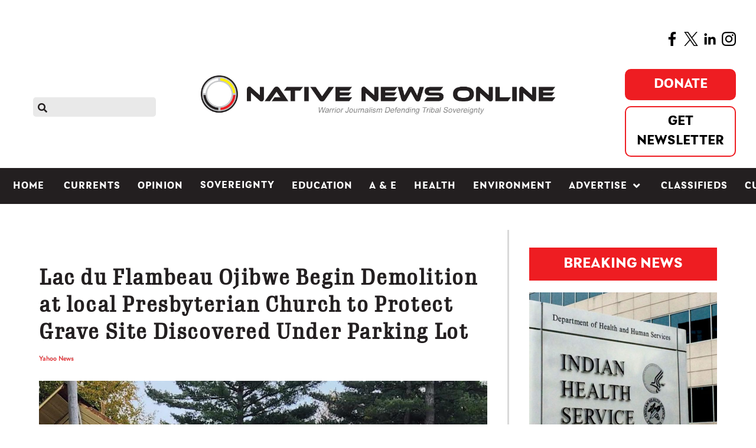

--- FILE ---
content_type: text/html; charset=utf-8
request_url: https://www.nativenewsonline.net/sovereignty/lac-du-flambeau-ojibwe-begin-demolition-at-local-presbyterian-church-to-protect-grave-site-discovered-under-parking-lot
body_size: 15638
content:
                        <!DOCTYPE html>
<html lang="en-GB" dir="ltr">
        
<head>
    
            <meta name="viewport" content="width=device-width, initial-scale=1.0">
        <meta http-equiv="X-UA-Compatible" content="IE=edge" />
        

                <link rel="icon" type="image/x-icon" href="/templates/rt_akuatik/custom/images/fav_icon.png" />
        
            
         <meta charset="utf-8" />
	<base href="https://www.nativenewsonline.net/sovereignty/lac-du-flambeau-ojibwe-begin-demolition-at-local-presbyterian-church-to-protect-grave-site-discovered-under-parking-lot" />
	<meta name="twitter:card" content="summary_large_image" />
	<meta name="twitter:site" content="@nativenews_net" />
	<meta name="og:title" content="Lac du Flambeau Ojibwe Begin Demolition at local Presbyterian Church to Protect Grave Site Discovered Under Parking Lot" />
	<meta name="twitter:title" content="Lac du Flambeau Ojibwe Begin Demolition at local Presbyterian Church to Protect Grave Site Discovered Under Parking Lot" />
	<meta name="og:type" content="article" />
	<meta name="og:image" content="https://www.nativenewsonline.net/images/2022/Screenshot_2023-10-16_at_2.33.01_PM.png" />
	<meta name="twitter:image" content="https://www.nativenewsonline.net/images/2022/Screenshot_2023-10-16_at_2.33.01_PM.png" />
	<meta name="og:url" content="https://www.nativenewsonline.net/sovereignty/lac-du-flambeau-ojibwe-begin-demolition-at-local-presbyterian-church-to-protect-grave-site-discovered-under-parking-lot" />
	<meta name="og:site_name" content="Native News Online" />
	<meta name="og:description" content="Demolition is underway at the Community Presbyterian Church on the Lac du Flambeau Indian Reservation after an unmarked grave site was identified on church property by the tribe’s historical preservation office in August. The demolition began on Monday morning.  " />
	<meta name="twitter:description" content="Demolition is underway at the Community Presbyterian Church on the Lac du Flambeau Indian Reservation after an unmarked grave site was identified on church property by the tribe’s historical preservation office in August. The demolition began on Monday morning.  " />
	<meta name="author" content="Darren Thompson" />
	<meta name="robots" content="max-snippet:-1, max-image-preview:large, max-video-preview:-1" />
	<meta name="generator" content="Joomla! - Open Source Content Management" />
	<title>Lac du Flambeau Ojibwe Begin Demolition at local Presbyterian Church to Protect Grave Site Discovered Under Parking Lot - Native News Online</title>
	<link href="/plugins/content/authorinfobox/authorinfobox.css" rel="stylesheet" />
	<link href="/media/plg_system_jcepro/site/css/content.min.css?86aa0286b6232c4a5b58f892ce080277" rel="stylesheet" />
	<link href="/media/gantry5/assets/css/lightcase.css" rel="stylesheet" />
	<link href="/media/gantry5/engines/nucleus/css-compiled/nucleus.css" rel="stylesheet" />
	<link href="/templates/rt_akuatik/custom/css-compiled/akuatik_300.css" rel="stylesheet" />
	<link href="/media/gantry5/assets/css/bootstrap-gantry.css" rel="stylesheet" />
	<link href="/media/gantry5/engines/nucleus/css-compiled/joomla.css" rel="stylesheet" />
	<link href="/media/jui/css/icomoon.css" rel="stylesheet" />
	<link href="/media/gantry5/assets/css/font-awesome6-all.min.css" rel="stylesheet" />
	<link href="/templates/rt_akuatik/custom/css-compiled/akuatik-joomla_300.css" rel="stylesheet" />
	<link href="/templates/rt_akuatik/custom/css-compiled/custom_300.css" rel="stylesheet" />
	<link href="/templates/rt_akuatik/custom/scss/nav.css" rel="stylesheet" />
	<style>
body .uwy.userway_p1 .uai {
    top: calc(100vh - 70px) !important;
left: calc(100vw - 40px) !important;
}.fill-available {
width: -webkit-fill-available;
height: -webkit-fill-available;
}body.outline-316 iframe {
height: unset !important;
}:root {}
	</style>
	<script src="/media/jui/js/jquery.min.js?ac52094edaad6165a4e506c493c685fc"></script>
	<script src="/media/jui/js/jquery-noconflict.js?ac52094edaad6165a4e506c493c685fc"></script>
	<script src="/media/jui/js/jquery-migrate.min.js?ac52094edaad6165a4e506c493c685fc"></script>
	<script src="/media/system/js/caption.js?ac52094edaad6165a4e506c493c685fc"></script>
	<script src="/media/jui/js/jquery.ui.core.min.js?ac52094edaad6165a4e506c493c685fc"></script>
	<script src="/media/jui/js/bootstrap.min.js?ac52094edaad6165a4e506c493c685fc"></script>
	<script src="/templates/rt_akuatik/custom/js/moment.js"></script>
	<script src="/templates/rt_akuatik/custom/js/google-ad-code.js"></script>
	<script>
jQuery(window).on('load',  function() {
				new JCaption('img.caption');
			});
				document.addEventListener("DOMContentLoaded", () =>{
					window.htmlAddContent = window?.htmlAddContent || "";
					if (window.htmlAddContent) {
        				document.body.insertAdjacentHTML("beforeend", window.htmlAddContent);
					}
				});
			
	</script>
	<!-- Joomla Facebook Integration Begin -->
<script type='text/javascript'>
!function(f,b,e,v,n,t,s){if(f.fbq)return;n=f.fbq=function(){n.callMethod?
n.callMethod.apply(n,arguments):n.queue.push(arguments)};if(!f._fbq)f._fbq=n;
n.push=n;n.loaded=!0;n.version='2.0';n.queue=[];t=b.createElement(e);t.async=!0;
t.src=v;s=b.getElementsByTagName(e)[0];s.parentNode.insertBefore(t,s)}(window,
document,'script','https://connect.facebook.net/en_US/fbevents.js');
fbq('init', '6281125331913536', {}, {agent: 'pljoomla'});
fbq('track', 'PageView');
</script>
<noscript>
<img height="1" width="1" style="display:none" alt="fbpx"
src="https://www.facebook.com/tr?id=6281125331913536&ev=PageView&noscript=1"/>
</noscript>
<!-- DO NOT MODIFY -->
<!-- Joomla Facebook Integration end -->
	<!-- Start: Google Structured Data -->
			<script type="application/ld+json">
{
  "@context": "https://schema.org",
  "@type": "NewsMediaOrganization",
  "name": "Native News Online",
  "url": "https://nativenewsonline.net/",
  "logo": "https://nativenewsonline.net/images/2022/native_news_online_logo-UPDATED_h.png",
  "sameAs": [
    "https://www.facebook.com/nativenewsonline/",
    "https://twitter.com/NativeNews_Net",
    "https://www.instagram.com/nativenewsonline/",
    "https://www.linkedin.com/company/nativenewsonline/"
  ]
}
</script>

<script type="application/ld+json" data-type="gsd">
{
    "@context": "https://schema.org",
    "@type": "BreadcrumbList",
    "itemListElement": [
        {
            "@type": "ListItem",
            "position": 1,
            "name": "Home",
            "item": "https://www.nativenewsonline.net/"
        },
        {
            "@type": "ListItem",
            "position": 2,
            "name": "Sovereignty",
            "item": "https://www.nativenewsonline.net/sovereignty"
        },
        {
            "@type": "ListItem",
            "position": 3,
            "name": "Lac du Flambeau Ojibwe Begin Demolition at local Presbyterian Church to Protect Grave Site Discovered Under Parking Lot",
            "item": "https://www.nativenewsonline.net/sovereignty/lac-du-flambeau-ojibwe-begin-demolition-at-local-presbyterian-church-to-protect-grave-site-discovered-under-parking-lot"
        }
    ]
}
</script>

<script type="application/ld+json" data-type="gsd">
{
    "@context": "https://schema.org",
    "@type": "Article",
    "mainEntityOfPage": {
        "@type": "WebPage",
        "@id": "https://www.nativenewsonline.net/sovereignty/lac-du-flambeau-ojibwe-begin-demolition-at-local-presbyterian-church-to-protect-grave-site-discovered-under-parking-lot"
    },
    "headline": "Lac du Flambeau Ojibwe Begin Demolition at local Presbyterian Church to Protect Grave Site Discovered Under Parking Lot",
    "description": "Demolition is underway at the Community Presbyterian Church on the Lac du Flambeau Indian Reservation after an unmarked grave site was identified on church property by the tribe’s historical preservation office in August. The demolition began on Monday morning.&amp;nbsp; About The AuthorAuthor: Darren ThompsonEmail: This email address is being protected from spambots. You need JavaScript enabled to view it.Darren Thompson (Lac du Flambeau Ojibwe) is a staff reporter for Native News Online who is based in the Twin Cities of Minnesota. Thompson has reported on political unrest, tribal sovereignty, and Indigenous issues for the Aboriginal Peoples Television Network, Indian Country Today, Native News Online, Powwows.com and Unicorn Riot. He has contributed to the New York Times, the Washington Post, and Voice of America on various Indigenous issues in international conversation. He has a bachelor’s degree in Criminology &amp; Law Studies from Marquette University in Milwaukee, Wisconsin.",
    "image": {
        "@type": "ImageObject",
        "url": "https://www.nativenewsonline.net/images/2022/Screenshot_2023-10-16_at_2.33.01_PM.png"
    },
    "publisher": {
        "@type": "Organization",
        "name": "Native News Online",
        "logo": {
            "@type": "ImageObject",
            "url": "https://www.nativenewsonline.net/images/2022/native_news_online_logo-UPDATED_h.png"
        }
    },
    "author": {
        "@type": "Person",
        "name": "Darren Thompson",
        "url": "https://www.nativenewsonline.net/sovereignty/lac-du-flambeau-ojibwe-begin-demolition-at-local-presbyterian-church-to-protect-grave-site-discovered-under-parking-lot"
    },
    "datePublished": "2023-10-16T14:39:58-04:00",
    "dateCreated": "2023-10-16T14:33:51-04:00",
    "dateModified": "2023-10-16T14:43:51-04:00"
}
</script>
			<!-- End: Google Structured Data -->

    
                    <script
  type="text/javascript"
  src="https://app.termly.io/resource-blocker/ccf8097d-7de0-4e20-9d45-6818a4953f57?autoBlock=on"
></script>

<script data-ad-client="ca-pub-4948256506183617" async
    src="https://pagead2.googlesyndication.com/pagead/js/adsbygoogle.js"></script>

<meta name="google-site-verification" content="Ad3DjXtH-EVlpDuXK23aQEGUNYBOmmPjQ6UMBPTD6DI" />

<link rel="stylesheet" href="https://use.typekit.net/iji6eku.css">
<script async src="https://securepubads.g.doubleclick.net/tag/js/gpt.js"></script>

<meta name="facebook-domain-verification" content="rrmnv7o2q3wh4y06m6vcizlr7h83p1" />

<!-- Google Tag Manager -->
<script>(function (w, d, s, l, i) {
        w[l] = w[l] || []; w[l].push({
            'gtm.start':
                new Date().getTime(), event: 'gtm.js'
        }); var f = d.getElementsByTagName(s)[0],
            j = d.createElement(s), dl = l != 'dataLayer' ? '&l=' + l : ''; j.async = true; j.src =
                'https://www.googletagmanager.com/gtm.js?id=' + i + dl; f.parentNode.insertBefore(j, f);
    })(window, document, 'script', 'dataLayer', 'GTM-NFTCH6T');</script>
<!-- End Google Tag Manager -->

<meta name="google-site-verification" content="emkGMWIT_fiyB_NHPmqzbBO0m5XpPbxApWpWqzTMGLc" />

<script src="https://kit.fontawesome.com/3a56cc3857.js" crossorigin="anonymous"></script>

<script type="text/javascript">
!function(){"use strict";function e(e){var t=!(arguments.length>1&&void 0!==arguments[1])||arguments[1],c=document.createElement("script");c.src=e,t?c.type="module":(c.async=!0,c.type="text/javascript",c.setAttribute("nomodule",""));var n=document.getElementsByTagName("script")[0];n.parentNode.insertBefore(c,n)}!function(t,c){!function(t,c,n){var a,o,r;n.accountId=c,null!==(a=t.marfeel)&&void 0!==a||(t.marfeel={}),null!==(o=(r=t.marfeel).cmd)&&void 0!==o||(r.cmd=[]),t.marfeel.config=n;var i="https://sdk.mrf.io/statics";e("".concat(i,"/marfeel-sdk.js?id=").concat(c),!0),e("".concat(i,"/marfeel-sdk.es5.js?id=").concat(c),!1)}(t,c,arguments.length>2&&void 0!==arguments[2]?arguments[2]:{})}(window,4063/* AccountId */,{} /* Config */)}();
</script>
            
</head>

    <body class="gantry tilt site com_content view-article layout-blog no-task dir-ltr itemid-450 outline-300 g-offcanvas-left g-default g-style-preset2">
        <!-- Google Tag Manager (noscript) -->
<noscript><iframe src="https://www.googletagmanager.com/ns.html?id=GTM-NFTCH6T"
height="0" width="0" style="display:none;visibility:hidden"></iframe></noscript>
<!-- End Google Tag Manager (noscript) -->

<script type='text/javascript' src='https://platform-api.sharethis.com/js/sharethis.js#property=5ec6a80fa356d90013c4b213&product=inline-share-buttons&cms=sop' async='async'></script>

<script async src="https://platform.twitter.com/widgets.js" charset="utf-8"></script>
                    

        <div id="g-offcanvas"  data-g-offcanvas-swipe="0" data-g-offcanvas-css3="1">
                        <div class="g-grid">                        

        <div class="g-block size-100">
             <div id="mobile-menu-4620-particle" class="g-content g-particle">            <div id="g-mobilemenu-container" data-g-menu-breakpoint="51rem"></div>
            </div>
        </div>
            </div>
    </div>
        <div id="g-page-surround">
            <div class="g-offcanvas-hide g-offcanvas-toggle" role="navigation" data-offcanvas-toggle aria-controls="g-offcanvas" aria-expanded="false"><i class="fa fa-fw fa-bars"></i></div>                        

                                                        
                <section id="g-top">
                <div class="g-container">                                <div class="g-grid">                        

        <div class="g-block size-100">
             <div class="g-system-messages">
                                            <div id="system-message-container">
    </div>

            
    </div>
        </div>
            </div>
            </div>
        
    </section>
                                        
                <section id="g-navigation">
                                        <div class="g-grid">                        

        <div class="g-block size-100">
             <div id="custom-5147-particle" class="g-content g-particle">            <span style="float:right"><a href="https://www.facebook.com/nativenewsonline/" target="blank"><img src="https://nativenewsonline.net/images/2022/facebook-app-symbol.png" alt="facebook app symbol" width="24" height="24" /></a>&nbsp;&nbsp;<a href="https://twitter.com/NativeNews_Net" target="blank"><img src="https://nativenewsonline.net/images/2022/twitter.png" alt="twitter" width="24" height="24" /></a>&nbsp;&nbsp;<a href="https://www.linkedin.com/company/nativenewsonline/" target="blank"><img src="https://nativenewsonline.net/images/2022/linkedin.png" alt="linkedin" width="24" height="24" /></a>&nbsp;&nbsp;<a href="https://www.instagram.com/nativenewsonline/" target="blank"><img src="https://nativenewsonline.net/images/2022/instagram_1.png" alt="instagram 1" width="24" height="24" /></a></span>
            </div>
        </div>
            </div>
                            <div class="g-grid">                        

        <div id="search-icon" class="g-block size-20 smallpaddingright smallpaddingbottom smallpaddingtop nomargintop">
             <div id="search-9578-particle" class="g-content g-particle">            <div id="g-search-search-9578" class="g-search ">
                <form action="/component/search/" method="post">
            <input type="text" name="searchword" placeholder="" size="30" maxlength="200" value="" title="">
            <input type="hidden" name="task" value="search">
        </form>
            </div>
            </div>
        </div>
                    

        <div id="nav-logo" class="g-block size-60 nopaddingtop smallpaddingbottom center nomarginall hidden-phone">
             <div id="logo-4326-particle" class="g-content g-particle">            <a href="/" class="g-logo" target="_self" title="Native News Online" rel="home">
    
            <img src="/templates/rt_akuatik/custom/images/2023/NNO-Warrior-Arial-smaller.jpg" alt="Native News Online" />
    
            </a>
            </div>
        </div>
                    

        <div id="custom-right" class="g-block size-20 align-right smallpaddingbottom nomargintop hidden-phone">
             <div id="custom-1737-particle" class="g-content g-particle">            <div class="nav-right">
<div class="fb-btn-group">
<!--https://www.paypal.com/donate?campaign_id=7CUFLY3XNEP62-->
<a href="https://www.paypal.com/donate?campaign_id=PQSUAS6ALKRC2" class="fb-donate-btn" target="_blank" >Donate</a>
<a href="/subscribe-to-native-news-today" class="fb-newsletter-btn">Get Newsletter</a>
</div>
  <!-- <div id="date"></div> -->
</div>
<script>
//document.getElementById("date").innerText = moment().format('dddd, MMMM D, YYYY');
</script>
            </div>
        </div>
            </div>
                            <div class="g-grid">                        

        <div class="g-block size-100 nopaddingall nomarginall visible-phone">
             <div id="custom-7525-particle" class="g-content g-particle">            <!-- <div id="mobileDate"></div> -->
<script>
//document.getElementById("mobileDate").innerText = moment().format('dddd, MMMM D, YYYY');
</script>
<div class="fb-btn-group">
<a href="https://www.paypal.com/donate?campaign_id=SUXMUWAGXV3V8" class="fb-donate-btn" >Donate</a>
<a href="/subscribe-to-native-news-today" class="fb-newsletter-btn">Get Newsletter</a>
</div>
            </div>
        </div>
            </div>
                            <div class="g-grid">                        

        <div class="g-block size-100 nopaddingtop nopaddingbottom visible-phone mobile-logo">
             <div id="logo-1616-particle" class="g-content g-particle">            <a href="/" class="g-logo" target="_self" title="akuatik" rel="home">
    
            <img src="/templates/rt_akuatik/custom/images/2023/NNO-Warrior-Arial-smaller.jpg" alt="akuatik" />
    
            </a>
            </div>
        </div>
            </div>
                            <div class="g-grid">                        

        <div id="nav-menu" class="g-block size-100 center nopaddingall">
             <div id="menu-7130-particle" class="g-content g-particle">            <nav class="g-main-nav" data-g-hover-expand="true">
        <ul class="g-toplevel">
                                                                                                                
        
                
        
                
        
        <li class="g-menu-item g-menu-item-type-component g-menu-item-101 g-standard  ">
                            <a class="g-menu-item-container" href="/">
                                                                <span class="g-menu-item-content">
                                    <span class="g-menu-item-title">Home</span>
            
                    </span>
                                                </a>
                                </li>
    
                                                                                                
        
                
        
                
        
        <li class="g-menu-item g-menu-item-type-component g-menu-item-761 g-standard  ">
                            <a class="g-menu-item-container mobile-only" href="/search">
                                                                <span class="g-menu-item-content">
                                    <span class="g-menu-item-title">Search</span>
            
                    </span>
                                                </a>
                                </li>
    
                                                                                                
        
                
        
                
        
        <li class="g-menu-item g-menu-item-type-component g-menu-item-301 g-standard  ">
                            <a class="g-menu-item-container" href="/currents">
                                                                <span class="g-menu-item-content">
                                    <span class="g-menu-item-title">Currents</span>
            
                    </span>
                                                </a>
                                </li>
    
                                                                                                
        
                
        
                
        
        <li class="g-menu-item g-menu-item-type-component g-menu-item-302 g-standard  ">
                            <a class="g-menu-item-container" href="/opinion">
                                                                <span class="g-menu-item-content">
                                    <span class="g-menu-item-title">Opinion</span>
            
                    </span>
                                                </a>
                                </li>
    
                                                                                                
        
                
        
                
        
        <li class="g-menu-item g-menu-item-type-component g-menu-item-450 active g-standard  ">
                            <a class="g-menu-item-container" href="/sovereignty">
                                                                <span class="g-menu-item-content">
                                    <span class="g-menu-item-title">Sovereignty</span>
            
                    </span>
                                                </a>
                                </li>
    
                                                                                                
        
                
        
                
        
        <li class="g-menu-item g-menu-item-type-component g-menu-item-303 g-standard  ">
                            <a class="g-menu-item-container" href="/education">
                                                                <span class="g-menu-item-content">
                                    <span class="g-menu-item-title">Education</span>
            
                    </span>
                                                </a>
                                </li>
    
                                                                                                
        
                
        
                
        
        <li class="g-menu-item g-menu-item-type-component g-menu-item-304 g-standard  ">
                            <a class="g-menu-item-container" href="/a-e">
                                                                <span class="g-menu-item-content">
                                    <span class="g-menu-item-title">A &amp; E</span>
            
                    </span>
                                                </a>
                                </li>
    
                                                                                                
        
                
        
                
        
        <li class="g-menu-item g-menu-item-type-component g-menu-item-305 g-standard  ">
                            <a class="g-menu-item-container" href="/health">
                                                                <span class="g-menu-item-content">
                                    <span class="g-menu-item-title">Health</span>
            
                    </span>
                                                </a>
                                </li>
    
                                                                                                
        
                
        
                
        
        <li class="g-menu-item g-menu-item-type-component g-menu-item-818 g-standard  ">
                            <a class="g-menu-item-container" href="/environment">
                                                                <span class="g-menu-item-content">
                                    <span class="g-menu-item-title">Environment</span>
            
                    </span>
                                                </a>
                                </li>
    
                                                                                                
        
                
        
                
        
        <li class="g-menu-item g-menu-item-type-component g-menu-item-310 g-parent g-standard g-menu-item-link-parent ">
                            <a class="g-menu-item-container" href="/advertise">
                                                                <span class="g-menu-item-content">
                                    <span class="g-menu-item-title">Advertise</span>
            
                    </span>
                    <span class="g-menu-parent-indicator" data-g-menuparent=""></span>                            </a>
                                                                            <ul class="g-dropdown g-inactive g-fade g-dropdown-right">
            <li class="g-dropdown-column">
                        <div class="g-grid">
                        <div class="g-block size-100">
            <ul class="g-sublevel">
                <li class="g-level-1 g-go-back">
                    <a class="g-menu-item-container" href="#" data-g-menuparent=""><span>Back</span></a>
                </li>
                                                                                                                    
        
                
        
                
        
        <li class="g-menu-item g-menu-item-type-alias g-menu-item-634  ">
                            <a class="g-menu-item-container" href="/request-rates">
                                                                <span class="g-menu-item-content">
                                    <span class="g-menu-item-title">Request Rates</span>
            
                    </span>
                                                </a>
                                </li>
    
                                                                                                
        
                
        
                
        
        <li class="g-menu-item g-menu-item-type-alias g-menu-item-936  ">
                            <a class="g-menu-item-container" href="/classified-ad-payment">
                                                                <span class="g-menu-item-content">
                                    <span class="g-menu-item-title">Place Classified Ad</span>
            
                    </span>
                                                </a>
                                </li>
    
                                                                                                
        
                
        
                
        
        <li class="g-menu-item g-menu-item-type-alias g-menu-item-637  ">
                            <a class="g-menu-item-container" href="/sponsored-content">
                                                                <span class="g-menu-item-content">
                                    <span class="g-menu-item-title">Sponsored Content</span>
            
                    </span>
                                                </a>
                                </li>
    
                                                                                                
        
                
        
                
        
        <li class="g-menu-item g-menu-item-type-component g-menu-item-1520  ">
                            <a class="g-menu-item-container" href="/advertise/native-storylab">
                                                                <span class="g-menu-item-content">
                                    <span class="g-menu-item-title">Native StoryLab</span>
            
                    </span>
                                                </a>
                                </li>
    
    
            </ul>
        </div>
            </div>

            </li>
        </ul>
            </li>
    
                                                                                                
        
                
        
                
        
        <li class="g-menu-item g-menu-item-type-component g-menu-item-381 g-standard  ">
                            <a class="g-menu-item-container" href="/classifieds">
                                                                <span class="g-menu-item-content">
                                    <span class="g-menu-item-title">Classifieds</span>
            
                    </span>
                                                </a>
                                </li>
    
                                                                                                
        
                
        
                
        
        <li class="g-menu-item g-menu-item-type-component g-menu-item-1559 g-standard  ">
                            <a class="g-menu-item-container" href="/cultivating-culture">
                                                                <span class="g-menu-item-content">
                                    <span class="g-menu-item-title">Cultivating Culture</span>
            
                    </span>
                                                </a>
                                </li>
    
    
        </ul>
    </nav>
            </div>
        </div>
            </div>
            
    </section>
                                                    
                <header id="g-header">
                <div class="g-container">                                <div class="g-grid">                        

        <div class="g-block size-100 nomarginall nopaddingall">
             <div class="g-content">
                                    <div class="platform-content"><div class="moduletable ">
						

<div class="custom"  >
	<div class="fullwidth_spacer">&nbsp;</div></div>
		</div></div>
            
        </div>
        </div>
            </div>
            </div>
        
    </header>
                                    
                                
                
    
                <section id="g-container-main" class="g-wrapper">
                <div class="g-container">                    <div class="g-grid">                        

        <div class="g-block size-68">
             <main id="g-mainbar">
                                        <div class="g-grid">                        

        <div class="g-block size-100">
             <div class="g-content">
                                                            <div class="platform-content row-fluid"><div class="span12"><span itemprop='hide_ads' hide_ads='false'></span>
<div class="item-page default_layout " itemscope itemtype="https://schema.org/Article">
    <meta itemprop="inLanguage"
        content="en-GB" />
            
            <div class="page-header">
        <h1 itemprop="headline">
            Lac du Flambeau Ojibwe Begin Demolition at local Presbyterian Church to Protect Grave Site Discovered Under Parking Lot        </h1>
                            </div>
                
        

    <!-- moved this from bottom -->
    
    
    <!-- -- -->

    

                            <div><script type='text/javascript'>var switchTo5x=true;</script><script type='text/javascript' src="https://w.sharethis.com/button/buttons.js"></script><script type='text/javascript'>stLight.options({publisher:'jm-00000000-0000-0000-0000-000000000000'});</script><span  class="st_facebook_large"  displayText="Facebook"></span><span  class="st_twitter_large"  displayText="Tweet"></span><span  class="st_linkedin_large"  displayText="LinkedIn"></span><span  class="st_email_large"  displayText="Email"></span><span  class="st_sharethis_large"  displayText="ShareThis"></span></div>
                    <div class="tag_container">
        <h4>Tags</h4>
        	<ul class="tags inline">
																	<li class="tag-820 tag-list0" itemprop="keywords">
					<a href="/tag/yahoo-news" class="label label-info">
						Yahoo News					</a>
				</li>
						</ul>
    </div>
        


    <div itemprop="articleBody">
                		<div class="pull-none item-image"> <img
		class="caption" title="Demolition of building near parking lot where ancestral human remains were discovered in a church parking lot. (Photo/Courtesy)" src="/images/2022/Screenshot_2023-10-16_at_2.33.01_PM.png" alt="" itemprop="image"/> </div>
	<dl class="article-info muted">

		
			<dt class="article-info-term">
									Details							</dt>

							<dd class="createdby" itemprop="author" itemscope itemtype="https://schema.org/Person">
					By <span itemprop="name">Darren Thompson</span>	</dd>
			
			
			
			
			
		
												<dd class="create">
					<span class="icon-calendar" aria-hidden="true"></span>
					<time datetime="2023-10-16T14:33:51-04:00" itemprop="dateCreated">
						October 16, 2023					</time>
			</dd>			
			
						</dl>
<div style='margin-bottom:40px'></div><p>Demolition is underway at the Community Presbyterian Church on the Lac du Flambeau Indian Reservation after an unmarked grave site was identified on church property by the tribe’s historical preservation office in August. The demolition began on Monday morning.&nbsp;</p> <p><em>Native News Online</em><a href="https://nativenewsonline.net/sovereignty/tribes-search-for-burial-sites-at-presbyterian-church-parking-lot"> reported in August</a> that the tribe initiated a ground-penetrating radar (GPR) survey in partnership with the Ho-Chunk Nation of Wisconsin’s Tribal Historic Preservation Officer, Bill Quakenbush, after a depression was discovered in the church’s parking lot.</p><p>Native News Online confirmed that the land is leased to the church by the Lac du Flambeau Band of Lake Superior Chippewa Indians, a federally recognized tribe in northern Wisconsin.&nbsp;</p><p><div class="custom nno-mc-in-article"  >	<p><a href="https://www.paypal.com/donate?campaign_id=PQSUAS6ALKRC2" target="_blank" rel="noopener"><img src="https://nativenewsonline.net/images/2022/warriorjournalism_012026.png" alt="Screenshot 2025 11 28 102949" width="1780" height="447" style="display: block; margin-left: auto; margin-right: auto;" /></a></p></div></p><p>Three areas of the parking lot were removed, for the purpose of testing the soil of possible human remains. One of them showed positive results of human remains, and then a portion of the parking lot and an additional building were closed off out of respect for the grave identified under the parking lot.&nbsp;</p><p>The tribe issued a statement in August saying that it would not be exhuming any human remains that are discovered under the church’s parking lot. The church property has been surveyed in the past, but not with GPR and the location of the depression is the only location where the GPR was used.</p><p>Since the human remains will not be exhumed, the parking lot has been reduced by approximately one-third of its size.</p><p><img src="https://nativenewsonline.net/images/2022/387323389_861237869064551_622488774087432250_n.jpg" alt="387323389_861237869064551_622488774087432250_n.jpg" width="548" height="411" style="display: block; margin-left: auto; margin-right: auto;" /></p><p style="text-align: center;"><em>A portion of the church parking lot has been permnantly closed. (Photo/Courtesy)</em></p><p>The tribe<a href="https://www.facebook.com/photo/?fbid=806949038099422&amp;set=a.468228911971438"> announced</a> on September 22, 2023 that the Presbyterian Church agreed to remove the building near the location of where human remains were found under the church parking lot. A structure known as “The Attic," a resale shop, and a portion of the church’s parking lot will be demolished by the Lac du Flambeau Band of Lake Superior Chippewa Indians’ Tribal Roads Department. The tribe has not issued a statement in regards to the demolition today, or any other matter regarding the effort by church leadership to stall the demolition.</p><p>The original church was built at the site in 1898. The building was replaced with the current church in 1995. “The Attic” was later built in 2001.</p><p>At least one unmarked grave was discovered under the parking lot and that was enough to schedule demolition near the identified grave site. The tribe scheduled the demolition to begin today, and local church leaders pleaded with the Lac du Flambeau Tribal Council to postpone demolition, saying that the removal of one of its structures would eliminate its main source of revenue.&nbsp;&nbsp;</p><p>The tribe has not responded to inquiries on whether or not there will be a replacment of the retail shop.&nbsp;</p><p>“The Attic has closed for the season a couple of weeks earlier than expected due to the parking lot being cordoned off, and the resulting inability to access the building,” the Community Presbyterian Church said in its<a href="https://img1.wsimg.com/blobby/go/1662ce26-304d-447d-9b64-dc9543dae2b3/downloads/Newsletter%20for%20September%20%202023.pdf?ver=1697292814765"> September newsletter</a>. “This means sadness for staff and clients alike as well as a diminished amount of money to distribute in missional ways for 2023.”</p><p>The tribe said that it plans to replace the removed area of the parking lot with more grassy areas more appropriate for their ancestors’ final resting place. The church’s pastor, Timm High, resigned September 15, 2023 and transferred to another location, according to the church’s<a href="https://ldfchurch.com/our-pastor"> website</a>. The church is in search of another pastor. The church did not disclose if the former pastor's transfer was related to the human remins discovery.</p><!-- Author Info Box Plugin for Joomla! - Kubik-Rubik Joomla! Extensions - Viktor Vogel --><h4 style='clear:both'>More Stories Like This</h4><a href='the-prediction-market-boom-is-posing-an-existential-threat-to-american-indian-gaming'>The Prediction Market Boom is Posing an Existential Threat to American Indian Gaming</a><br/><a href='narf-condemns-ice-actions-says-native-americans-unlawfully-detained'>NARF Condemns ICE Actions, Says Native Americans Unlawfully Detained</a><br/><a href='united-indian-nations-of-oklahoma-urges-tribal-citizens-to-carry-id-amid-ice-enforcement-actions'>United Indian Nations of Oklahoma Urges Tribal Citizens to Carry ID Amid ICE Enforcement Actions</a><br/><a href='oglala-sioux-tribe-rejects-ice-conditions-for-information-on-detained-members'>Oglala Sioux Tribe Rejects ICE Conditions for Information on Detained Members</a><br/><a href='supreme-court-victory-secures-alaska-native-subsistence-fishing-rights'>Supreme Court Victory Secures Alaska Native Subsistence Fishing Rights</a><br/><br/>

<div class="customdonate_article"  >
	<div class="customdonate_article">
<p><span style="background-color: #ffff99;"><strong>Help us defend tribal sovereignty.&nbsp;</strong></span></p>
<p>At <em>Native News Online</em>, our mission is rooted in telling the stories that strengthen sovereignty and uplift Indigenous voices — not just at year’s end, but every single day.</p>
<p>Because of your generosity last year, we were able to keep our reporters on the ground in tribal communities, at national gatherings and in the halls of Congress — covering the issues that matter most to Indian Country: sovereignty, culture, education, health and economic opportunity.</p>
<p>That support sustained us through a tough year in 2025. Now, as we look to the year ahead, we <strong>need your help right now</strong> to ensure warrior journalism remains strong — reporting that defends tribal sovereignty, amplifies Native truth, and holds power accountable.</p>
<p><strong><img src="https://nativenewsonline.net/images/2022/Levi-headshot.jpg" alt="Levi headshot" width="127" height="127" style="margin-right: 15px; float: left;" /></strong><em></em>The stakes couldn't be higher.&nbsp;Your support keeps Native voices heard, Native stories told and Native sovereignty defended.</p>
<p><em><strong>Stand with Warrior Journalism today.</strong></em></p>
<p style="text-align: left;">Levi Rickert (Potawatomi), Editor &amp; Publisher</p>
<div>&nbsp;</div>
<div style="text-align: center;"><iframe src="https://www.paypal.com/giving/campaigns?campaign_id=PQSUAS6ALKRC2" width="382" height="550" title="PayPal donate campaign card" frameborder="0" scrolling="no"></iframe></div>
</div></div>
<div id="author_infobox"><div class="author_infobox_title">About The Author</div><div class="author_infobox_name"><span class="bold">Author:</span> <a href="/staff-directory/darren-thompson" title="Darren Thompson">Darren Thompson</a><span class="bold marginleft">Email:</span> <span id="cloak7db7129a963e073f7aa70bd02afaf344">This email address is being protected from spambots. You need JavaScript enabled to view it.</span><script type='text/javascript'>				document.getElementById('cloak7db7129a963e073f7aa70bd02afaf344').innerHTML = '';				var prefix = '&#109;a' + 'i&#108;' + '&#116;o';				var path = 'hr' + 'ef' + '=';				var addy7db7129a963e073f7aa70bd02afaf344 = 'dth&#111;mps&#111;n' + '&#64;';				addy7db7129a963e073f7aa70bd02afaf344 = addy7db7129a963e073f7aa70bd02afaf344 + 'n&#97;t&#105;v&#101;n&#101;ws&#111;nl&#105;n&#101;' + '&#46;' + 'n&#101;t';				var addy_text7db7129a963e073f7aa70bd02afaf344 = 'dth&#111;mps&#111;n' + '&#64;' + 'n&#97;t&#105;v&#101;n&#101;ws&#111;nl&#105;n&#101;' + '&#46;' + 'n&#101;t';document.getElementById('cloak7db7129a963e073f7aa70bd02afaf344').innerHTML += '<a ' + path + '\'' + prefix + ':' + addy7db7129a963e073f7aa70bd02afaf344 + '\'>'+addy_text7db7129a963e073f7aa70bd02afaf344+'<\/a>';		</script></div><div class="author_infobox_description">Darren Thompson (Lac du Flambeau Ojibwe) is a staff reporter for Native News Online who is based in the Twin Cities of Minnesota. Thompson has reported on political unrest, tribal sovereignty, and Indigenous issues for the Aboriginal Peoples Television Network, Indian Country Today, Native News Online, Powwows.com and Unicorn Riot. He has contributed to the New York Times, the Washington Post, and Voice of America on various Indigenous issues in international conversation. He has a bachelor’s degree in Criminology & Law Studies from Marquette University in Milwaukee, Wisconsin. </div></div><br class="clear" />    </div>


                            </div>

<div itemprop='page-identifiers' article_identifier='view-article' section_identifier='layout-blog' homepage_identifier='itemid-101' overflow_identifier='#g-mainbar .g-content'></div>
<div itemprop='breakpoint' breakpoint='1024'></div>
<div itemprop='adparts' video_code='' order='18' ad_body='/21866945163/NNOV2/NNOV2-I-D' gpt_num='1620921274155' type='desktop' assigned_container_id='18' native_tags=''></div>
<div itemprop='adparts' video_code='' order='19' ad_body='/21866945163/NNOV2/NNOV2-I-M' gpt_num='1610723365981' type='mobile' assigned_container_id='19' native_tags=''></div>
<div itemprop='adparts' video_code='' order='20' ad_body='/21866945163/NNOV2/NNOV2-L1-D' gpt_num='1587404746467' type='desktop' assigned_container_id='53,62,74' native_tags=''></div>
<div itemprop='adparts' video_code='' order='21' ad_body='/21866945163/NNOV2/NNOV2-L1-M' gpt_num='1587572865024' type='mobile' assigned_container_id='21,55,93' native_tags=''></div>
<div itemprop='adparts' video_code='' order='22' ad_body='/21866945163/NNOV2/NNOV2-L2-D' gpt_num='1587570450998' type='desktop' assigned_container_id='22,77,84' native_tags=''></div>
<div itemprop='adparts' video_code='' order='23' ad_body='/21866945163/NNOV2/NNOV2-L2-M' gpt_num='1587570564135' type='mobile' assigned_container_id='23,46,73' native_tags=''></div>
<div itemprop='adparts' video_code='' order='24' ad_body='/21866945163/NNOV2/NNOV2-SS-D-A' gpt_num='1617218340535' type='desktop' assigned_container_id='24,45,92' native_tags=''></div>
<div itemprop='adparts' video_code='' order='25' ad_body='/21866945163/NNOV2/NNOV2-SS-M-A' gpt_num='1617218563310' type='mobile' assigned_container_id='25,64,76' native_tags=''></div>
<div itemprop='adparts' video_code='' order='26' ad_body='/21866945163/NNOV2/NNOV2-TLR-D' gpt_num='1611780199855' type='desktop' assigned_container_id='26,44,85' native_tags=''></div>
<div itemprop='adparts' video_code='' order='27' ad_body='/21866945163/NNOV2/NNOV2-TLR-D' gpt_num='1611780199855' type='mobile' assigned_container_id='27,65,75' native_tags=''></div>
<div itemprop='adparts' video_code='' order='28' ad_body='/21866945163/NNOV2/NNOV2-ROSLR-D' gpt_num='1587569060446' type='desktop' assigned_container_id='30,47,86' native_tags=''></div>
<div itemprop='adparts' video_code='' order='29' ad_body='/21866945163/NNOV2/NNOV2-ROSLR-D' gpt_num='1587569060446' type='mobile' assigned_container_id='34,66,78' native_tags=''></div>
<div itemprop='adparts' video_code='' order='30' ad_body='/21866945163/NNOV2/NNOV2-ROSLR-2' gpt_num='1590537593358' type='mobile' assigned_container_id='29,72,79' native_tags=''></div>
<div itemprop='adparts' video_code='' order='31' ad_body='/21866945163/NNOV2/NNO-ROS-LR-3' gpt_num='1590537763608' type='mobile' assigned_container_id='28,49,67' native_tags=''></div>
<div itemprop='adparts' video_code='' order='32' ad_body='/21866945163/NNOV2/NNO2-ROS-LR-4' gpt_num='1590537889594' type='mobile' assigned_container_id='37,71,81' native_tags=''></div>
<div itemprop='adparts' video_code='' order='33' ad_body='/21866945163/NNOV2/NNOV2-ROS-LR-5' gpt_num='1590538024182' type='mobile' assigned_container_id='38,70,82' native_tags=''></div>
<div itemprop='adparts' video_code='' order='34' ad_body='/21866945163/NNOV2/NNOV2-ROS-LR-6' gpt_num='1590538150377' type='mobile' assigned_container_id='31,63,83' native_tags=''></div>
<div itemprop='adparts' video_code='' order='35' ad_body='/21866945163/NNOV2/NNOV2-TOAST-D' gpt_num='1620922658167' type='desktop' assigned_container_id='40' native_tags=''></div>
<div itemprop='adparts' video_code='' order='36' ad_body='/21866945163/NNOV2/NNOV2-TOAST-M' gpt_num='1620922781729' type='mobile' assigned_container_id='41' native_tags=''></div>
<div itemprop='adparts' video_code='' order='37' ad_body='/21866945163/NNOV2/NNOV2-ROSLR-2' gpt_num='1590537593358' type='desktop' assigned_container_id='35,48,87' native_tags=''></div>
<div itemprop='adparts' video_code='' order='38' ad_body='/21866945163/NNOV2/NNO-ROS-LR-3' gpt_num='1590537763608' type='desktop' assigned_container_id='36,80,88' native_tags=''></div>
<div itemprop='adparts' video_code='' order='39' ad_body='/21866945163/NNOV2/NNO2-ROS-LR-4' gpt_num='1590537889594' type='desktop' assigned_container_id='32,50,89' native_tags=''></div>
<div itemprop='adparts' video_code='' order='40' ad_body='/21866945163/NNOV2/NNOV2-ROS-LR-5' gpt_num='1590538024182' type='desktop' assigned_container_id='33,51,90' native_tags=''></div>
<div itemprop='adparts' video_code='' order='41' ad_body='/21866945163/NNOV2/NNOV2-ROS-LR-6' gpt_num='1590538150377' type='desktop' assigned_container_id='39,52,91' native_tags=''></div>
<div itemprop='adparts' video_code='' order='42' ad_body='/21866945163/NNOV2/NNOV2-B-D' gpt_num='1627656194105' type='desktop' assigned_container_id='94,95,96' native_tags=''></div>
<div itemprop='adparts' video_code='' order='43' ad_body='/21866945163/NNOV2/NNOV2-B-M' gpt_num='1755008377324' type='mobile' assigned_container_id='97,98,99' native_tags=''></div>
<div itemprop='adparts' video_code='' order='44' ad_body='/21866945163/NNOV2/NA-HEALTH' gpt_num='1646154438759' type='desktop' assigned_container_id='100' native_tags='health'></div>
<div itemprop='adparts' video_code='' order='45' ad_body='/21866945163/NNOV2/NA-HEALTH' gpt_num='1646154438759' type='mobile' assigned_container_id='101' native_tags='health'></div>
<div itemprop='containerparts' a_title='' c_title='' c_id='21' array_order='1' c_order='1' c_anchor='#g-navigation' c_name='M - Leaderboard 1' c_section='article' f_child='false' type='mobile'></div>
<div itemprop='containerparts' a_title='' c_title='' c_id='22' array_order='2' c_order='2' c_anchor='#g-mainbar &gt; .g-grid:first-of-type' c_name='D - Leaderboard 2' c_section='home' f_child='false' type='desktop'></div>
<div itemprop='containerparts' a_title='center' c_title='0' c_id='30' array_order='3' c_order='3' c_anchor='#g-aside &gt; div:nth-child(2) ' c_name='D - ROS Large Rectangle 1' c_section='home' f_child='false' type='desktop'></div>
<div itemprop='containerparts' a_title='' c_title='' c_id='23' array_order='4' c_order='4' c_anchor='[itemprop=&quot;articleBody&quot;]  p:nth-of-type(9)' c_name='M - Leaderboard 2' c_section='article' f_child='false' type='mobile'></div>
<div itemprop='containerparts' a_title='' c_title='' c_id='25' array_order='5' c_order='5' c_anchor='#g-mainbar &gt; .g-grid:nth-of-type(6)' c_name='M - Sky Scraper' c_section='home' f_child='false' type='mobile'></div>
<div itemprop='containerparts' a_title='center' c_title='0' c_id='26' array_order='6' c_order='6' c_anchor='#main-aside' c_name='D - Top Large Rectangle' c_section='home' f_child='true' type='desktop'></div>
<div itemprop='containerparts' a_title='' c_title='' c_id='27' array_order='7' c_order='7' c_anchor='#g-mainbar &gt; div:nth-child(4)' c_name='M - Top Large Rectangle' c_section='home' f_child='false' type='mobile'></div>
<div itemprop='containerparts' a_title='' c_title='' c_id='28' array_order='8' c_order='8' c_anchor='[itemprop=&quot;articleBody&quot;]  p:nth-of-type(18)' c_name='M - ROS Large Rectangle 3' c_section='article' f_child='false' type='mobile'></div>
<div itemprop='containerparts' a_title='' c_title='' c_id='29' array_order='9' c_order='9' c_anchor='#contentarray-4921-particle' c_name='M - ROS Large Rectangle 2' c_section='home' f_child='false' type='mobile'></div>
<div itemprop='containerparts' a_title='' c_title='' c_id='31' array_order='10' c_order='10' c_anchor='#g-container-main' c_name='M - ROS Large Rectangle 6' c_section='home' f_child='false' type='mobile'></div>
<div itemprop='containerparts' a_title='' c_title='' c_id='32' array_order='11' c_order='11' c_anchor='#g-aside' c_name='D - ROS Large Rectangle 4' c_section='category' f_child='false' type='desktop'></div>
<div itemprop='containerparts' a_title='' c_title='' c_id='33' array_order='12' c_order='12' c_anchor='#g-aside' c_name='D - ROS Large Rectangle 5' c_section='category' f_child='false' type='desktop'></div>
<div itemprop='containerparts' a_title='' c_title='' c_id='34' array_order='13' c_order='13' c_anchor='#contentarray-5859-particle	' c_name='M - ROS Large Rectangle 1' c_section='home' f_child='false' type='mobile'></div>
<div itemprop='containerparts' a_title='' c_title='' c_id='35' array_order='14' c_order='14' c_anchor='#g-aside' c_name='D - ROS Large Rectangle 2' c_section='home' f_child='false' type='desktop'></div>
<div itemprop='containerparts' a_title='' c_title='' c_id='36' array_order='15' c_order='15' c_anchor='#g-aside' c_name='D - ROS Large Rectangle 3' c_section='home' f_child='false' type='desktop'></div>
<div itemprop='containerparts' a_title='' c_title='' c_id='37' array_order='16' c_order='16' c_anchor='#contentarray-6097-particle' c_name='M - ROS Large Rectangle 4' c_section='home' f_child='false' type='mobile'></div>
<div itemprop='containerparts' a_title='' c_title='' c_id='38' array_order='17' c_order='17' c_anchor='#contentarray-7007-particle' c_name='M - ROS Large Rectangle 5' c_section='home' f_child='false' type='mobile'></div>
<div itemprop='containerparts' a_title='' c_title='' c_id='39' array_order='18' c_order='18' c_anchor='#g-aside' c_name='D - ROS Large Rectangle 6' c_section='category' f_child='false' type='desktop'></div>
<div itemprop='containerparts' a_title='' c_title='' c_id='46' array_order='19' c_order='19' c_anchor='#contentarray-2169-particle &gt; div &gt; div:nth-child(2)' c_name='M - Leaderboard 2' c_section='home' f_child='false' type='mobile'></div>
<div itemprop='containerparts' a_title='' c_title='' c_id='48' array_order='20' c_order='20' c_anchor='#g-aside' c_name='D - ROS Large Rectangle 2' c_section='article' f_child='false' type='desktop'></div>
<div itemprop='containerparts' a_title='' c_title='' c_id='50' array_order='21' c_order='21' c_anchor='#g-aside' c_name='D - ROS Large Rectangle 4' c_section='article' f_child='false' type='desktop'></div>
<div itemprop='containerparts' a_title='' c_title='' c_id='49' array_order='22' c_order='22' c_anchor='#contentarray-5352-particle' c_name='M - ROS Large Rectangle 3' c_section='home' f_child='false' type='mobile'></div>
<div itemprop='containerparts' a_title='' c_title='' c_id='51' array_order='23' c_order='23' c_anchor='#g-aside' c_name='D - ROS Large Rectangle 5' c_section='article' f_child='false' type='desktop'></div>
<div itemprop='containerparts' a_title='' c_title='' c_id='52' array_order='24' c_order='24' c_anchor='#g-aside' c_name='D - ROS Large Rectangle 6' c_section='article' f_child='false' type='desktop'></div>
<div itemprop='containerparts' a_title='' c_title='' c_id='53' array_order='25' c_order='25' c_anchor='#g-navigation' c_name='D - Leaderboard 1' c_section='home' f_child='false' type='desktop'></div>
<div itemprop='containerparts' a_title='' c_title='' c_id='55' array_order='26' c_order='26' c_anchor='#g-navigation' c_name='M - Leaderboard 1' c_section='home' f_child='false' type='mobile'></div>
<div itemprop='containerparts' a_title='' c_title='' c_id='62' array_order='27' c_order='27' c_anchor='#g-header' c_name='D - Leaderboard 1' c_section='category' f_child='false' type='desktop'></div>
<div itemprop='containerparts' a_title='' c_title='' c_id='63' array_order='28' c_order='28' c_anchor='body.layout-blog #g-container-main' c_name='M - ROS Large Rectangle 6' c_section='category' f_child='false' type='mobile'></div>
<div itemprop='containerparts' a_title='' c_title='' c_id='64' array_order='29' c_order='29' c_anchor='body.layout-blog #g-mainbar &gt; div:nth-child(1) &gt; div &gt; div &gt; div &gt; div &gt; div &gt; div.items-row.cols-1.row-3.row-fluid.clearfix &gt; div' c_name='M - Sky Scraper' c_section='category' f_child='false' type='mobile'></div>
<div itemprop='containerparts' a_title='' c_title='' c_id='65' array_order='30' c_order='30' c_anchor='body.layout-blog #g-mainbar &gt; div:nth-child(1) &gt; div &gt; div &gt; div &gt; div &gt; div &gt; div.items-row.cols-1.row-5.row-fluid.clearfix &gt; div' c_name='M - Top Large Rectangle' c_section='category' f_child='false' type='mobile'></div>
<div itemprop='containerparts' a_title='' c_title='' c_id='66' array_order='31' c_order='31' c_anchor='body.layout-blog #g-mainbar &gt; div:nth-child(1) &gt; div &gt; div &gt; div &gt; div &gt; div &gt; div.items-row.cols-1.row-7.row-fluid.clearfix &gt; div' c_name='M - ROS Large Rectangle 1' c_section='category' f_child='false' type='mobile'></div>
<div itemprop='containerparts' a_title='' c_title='' c_id='67' array_order='32' c_order='32' c_anchor='body.layout-blog #g-container-main' c_name='M - ROS Large Rectangle 3' c_section='category' f_child='false' type='mobile'></div>
<div itemprop='containerparts' a_title='' c_title='' c_id='70' array_order='33' c_order='33' c_anchor='body.layout-blog #g-container-main' c_name='M - ROS Large Rectangle 5' c_section='category' f_child='false' type='mobile'></div>
<div itemprop='containerparts' a_title='' c_title='' c_id='71' array_order='34' c_order='34' c_anchor='body.layout-blog #g-container-main' c_name='M - ROS Large Rectangle 4' c_section='category' f_child='false' type='mobile'></div>
<div itemprop='containerparts' a_title='' c_title='' c_id='72' array_order='35' c_order='35' c_anchor='body.layout-blog #g-container-main' c_name='M - ROS Large Rectangle 2' c_section='category' f_child='false' type='mobile'></div>
<div itemprop='containerparts' a_title='' c_title='' c_id='73' array_order='36' c_order='36' c_anchor='body.layout-blog #g-mainbar &gt; div:nth-child(1) &gt; div &gt; div &gt; div &gt; div &gt; div &gt; div.items-row.cols-1.row-1.row-fluid.clearfix &gt; div' c_name='M - Leaderboard 2' c_section='category' f_child='false' type='mobile'></div>
<div itemprop='containerparts' a_title='' c_title='' c_id='74' array_order='37' c_order='37' c_anchor='#g-navigation' c_name='D - Leaderboard 1' c_section='article' f_child='false' type='desktop'></div>
<div itemprop='containerparts' a_title='' c_title='' c_id='75' array_order='38' c_order='38' c_anchor='[itemprop=&quot;articleBody&quot;]  p:nth-of-type(3)' c_name='M - Top Large Rectangle' c_section='article' f_child='false' type='mobile'></div>
<div itemprop='containerparts' a_title='center' c_title='0' c_id='77' array_order='39' c_order='39' c_anchor='[itemprop=&quot;articleBody&quot;] &gt; p:last-of-type' c_name='D - Leaderboard 2' c_section='article' f_child='false' type='desktop'></div>
<div itemprop='containerparts' a_title='' c_title='' c_id='76' array_order='40' c_order='40' c_anchor='[itemprop=&quot;articleBody&quot;]  p:nth-of-type(6)' c_name='M - Sky Scraper' c_section='article' f_child='false' type='mobile'></div>
<div itemprop='containerparts' a_title='' c_title='' c_id='78' array_order='41' c_order='41' c_anchor='[itemprop=&quot;articleBody&quot;] p:nth-of-type(12)	' c_name='M - ROS Large Rectangle 1' c_section='article' f_child='false' type='mobile'></div>
<div itemprop='containerparts' a_title='' c_title='' c_id='79' array_order='42' c_order='42' c_anchor='[itemprop=&quot;articleBody&quot;]  p:nth-of-type(15)' c_name='M - ROS Large Rectangle 2' c_section='article' f_child='false' type='mobile'></div>
<div itemprop='containerparts' a_title='' c_title='' c_id='80' array_order='43' c_order='43' c_anchor='#g-aside' c_name='D - ROS Large Rectangle 3' c_section='article' f_child='false' type='desktop'></div>
<div itemprop='containerparts' a_title='' c_title='' c_id='81' array_order='44' c_order='44' c_anchor='[itemprop=&quot;articleBody&quot;]  p:nth-of-type(21)' c_name='M - ROS Large Rectangle 4' c_section='article' f_child='false' type='mobile'></div>
<div itemprop='containerparts' a_title='' c_title='' c_id='82' array_order='45' c_order='45' c_anchor='[itemprop=&quot;articleBody&quot;]  p:nth-of-type(24)' c_name='M - ROS Large Rectangle 5' c_section='article' f_child='false' type='mobile'></div>
<div itemprop='containerparts' a_title='' c_title='' c_id='47' array_order='46' c_order='46' c_anchor='#main-aside	' c_name='D - ROS Large Rectangle 1' c_section='article' f_child='true' type='desktop'></div>
<div itemprop='containerparts' a_title='' c_title='' c_id='83' array_order='47' c_order='47' c_anchor='[itemprop=&quot;articleBody&quot;]  p:nth-of-type(27)' c_name='M - ROS Large Rectangle 6' c_section='article' f_child='false' type='mobile'></div>
<div itemprop='containerparts' a_title='' c_title='' c_id='45' array_order='48' c_order='48' c_anchor='#main-aside	' c_name='D - Sky Scraper' c_section='article' f_child='true' type='desktop'></div>
<div itemprop='containerparts' a_title='' c_title='' c_id='44' array_order='49' c_order='49' c_anchor='#main-aside' c_name='D - Top Large Rectangle' c_section='article' f_child='true' type='desktop'></div>
<div itemprop='containerparts' a_title='' c_title='' c_id='86' array_order='50' c_order='50' c_anchor='#g-aside ' c_name='D - ROS Large Rectangle 1' c_section='category' f_child='true' type='desktop'></div>
<div itemprop='containerparts' a_title='' c_title='' c_id='24' array_order='51' c_order='51' c_anchor='#g-aside' c_name='D - Sky Scraper' c_section='category' f_child='true' type='desktop'></div>
<div itemprop='containerparts' a_title='' c_title='' c_id='85' array_order='52' c_order='52' c_anchor='#g-aside' c_name='D - Large Top Rectangle' c_section='category' f_child='true' type='desktop'></div>
<div itemprop='containerparts' a_title='' c_title='' c_id='87' array_order='53' c_order='53' c_anchor='#g-aside' c_name='D - ROS Large Rectangle 2' c_section='category' f_child='false' type='desktop'></div>
<div itemprop='containerparts' a_title='' c_title='' c_id='88' array_order='54' c_order='54' c_anchor='#g-aside' c_name='D - ROS Large Rectangle 3' c_section='category' f_child='false' type='desktop'></div>
<div itemprop='containerparts' a_title='' c_title='' c_id='89' array_order='55' c_order='55' c_anchor='#g-aside' c_name='D - ROS Large Rectangle 4' c_section='home' f_child='false' type='desktop'></div>
<div itemprop='containerparts' a_title='' c_title='' c_id='90' array_order='56' c_order='56' c_anchor='#g-aside' c_name='D - ROS Large Rectangle 5' c_section='home' f_child='false' type='desktop'></div>
<div itemprop='containerparts' a_title='' c_title='' c_id='91' array_order='57' c_order='57' c_anchor='#g-aside' c_name='D - ROS Large Rectangle 6' c_section='home' f_child='false' type='desktop'></div>
<div itemprop='containerparts' a_title='' c_title='' c_id='92' array_order='58' c_order='58' c_anchor='#g-aside &gt; div:nth-child(2)' c_name='D - Sky Scraper' c_section='home' f_child='false' type='desktop'></div>
<div itemprop='containerparts' a_title='' c_title='' c_id='93' array_order='59' c_order='59' c_anchor='#g-navigation' c_name='M - Leaderboard 1' c_section='category' f_child='false' type='mobile'></div>
<div itemprop='containerparts' a_title='' c_title='' c_id='94' array_order='60' c_order='60' c_anchor='body' c_name='D - Billboard' c_section='home' f_child='true' type='desktop'></div>
<div itemprop='containerparts' a_title='' c_title='' c_id='95' array_order='61' c_order='61' c_anchor='body' c_name='D - Billboard' c_section='article' f_child='true' type='desktop'></div>
<div itemprop='containerparts' a_title='' c_title='' c_id='96' array_order='62' c_order='62' c_anchor='body' c_name='D - Billboard' c_section='category' f_child='true' type='desktop'></div>
<div itemprop='containerparts' a_title='' c_title='' c_id='97' array_order='63' c_order='63' c_anchor='#g-navigation' c_name='M - Billboard' c_section='article' f_child='false' type='mobile'></div>
<div itemprop='containerparts' a_title='' c_title='' c_id='98' array_order='64' c_order='64' c_anchor='#g-navigation' c_name='M - Billboard' c_section='home' f_child='false' type='mobile'></div>
<div itemprop='containerparts' a_title='' c_title='' c_id='99' array_order='65' c_order='65' c_anchor='#g-navigation' c_name='M - Billboard' c_section='category' f_child='false' type='mobile'></div>
<div itemprop='containerparts' a_title='left' c_title='0' c_id='100' array_order='66' c_order='66' c_anchor='[itemprop=&quot;articleBody&quot;] &gt; p:nth-of-type(3)' c_name='D - Article Ad' c_section='article' f_child='false' type='desktop'></div>
<div itemprop='containerparts' a_title='left' c_title='0' c_id='101' array_order='67' c_order='67' c_anchor='[itemprop=&quot;articleBody&quot;] &gt; p:nth-of-type(1)' c_name='M - Article Ad' c_section='article' f_child='false' type='mobile'></div>
<div itemprop='n_tag' tag='yahoo news'></div></div></div>
    
            
    </div>
        </div>
            </div>
                            <div class="g-grid">                        

        <div class="g-block size-100">
             <div id="custom-4236-particle" class="g-content g-particle">            <div></div>
            </div>
        </div>
            </div>
            
    </main>
        </div>
                    

        <div id="main-aside" class="g-block size-32">
             <aside id="g-aside">
                                        <div class="g-grid">                        

        <div class="g-block size-100 nopaddingbottom nopaddingtop">
             <div id="custom-4695-particle" class="g-content g-particle">            <div class="red-box">Breaking News</div>
            </div>
        </div>
            </div>
                            <div class="g-grid">                        

        <div class="g-block size-100 nopaddingtop nopaddingbottom">
             <div id="contentarray-9305-particle" class="g-content g-particle">            <div class="g-content-array g-joomla-articles">

                    <div class="g-grid">
                
                    <div class="g-block">
                        <div class="g-content">
                            <div class="g-array-item">
                                                                                                                                            <div class="g-array-item-image">
                                            <a href="/health/indian-health-service-funding-54b-short-needed-to-fully-fund-the-agency">
                                                <img src="/images/2022/IHS.jpg" width="800" height="500" alt="" />
                                            </a>
                                        </div>
                                                                    
                                                                    <div class="g-array-item-title">
                                        <h3 class="g-item-title">
                                            <a href="/health/indian-health-service-funding-54b-short-needed-to-fully-fund-the-agency">
                                                Indian Health Service Funding $54B Short Needed to Fully Fund the Agency
                                            </a>
                                        </h3>
                                    </div>
                                
                                                                    <div class="g-array-item-details">
                                                                                    <span class="g-array-item-date">
                                                                                                    <i class="fa fa-clock-o" aria-hidden="true"></i>January 21, 2026
                                                                                            </span>
                                        
                                                                                    <span class="g-array-item-author">
                                                                                                  <i class="fa fa-user" aria-hidden="true"></i>Elyse Wild
                                                                                            </span>
                                        
                                        
                                                                            </div>
                                
                                
                                                                    <div class="g-array-item-read-more">
                                        <a href="/health/indian-health-service-funding-54b-short-needed-to-fully-fund-the-agency">
                                            <button class="button">Read More</button>

                                        </a>
                                    </div>
                                                            </div>
                        </div>
                    </div>

                            </div>
                    <div class="g-grid">
                
                    <div class="g-block">
                        <div class="g-content">
                            <div class="g-array-item">
                                                                                                                                            <div class="g-array-item-image">
                                            <a href="/health/we-will-not-go-backward-cherokee-nation-invests-23m-in-opioid-treatment">
                                                <img src="/images/2022/Screenshot_2026-01-21_at_2.14.04_PM.png?69712588" width="1112" height="768" alt="" />
                                            </a>
                                        </div>
                                                                    
                                                                    <div class="g-array-item-title">
                                        <h3 class="g-item-title">
                                            <a href="/health/we-will-not-go-backward-cherokee-nation-invests-23m-in-opioid-treatment">
                                                &#039;We Will Not Go Backward&#039; | Cherokee Nation Invests $23M in Opioid Treatment 
                                            </a>
                                        </h3>
                                    </div>
                                
                                                                    <div class="g-array-item-details">
                                                                                    <span class="g-array-item-date">
                                                                                                    <i class="fa fa-clock-o" aria-hidden="true"></i>January 21, 2026
                                                                                            </span>
                                        
                                                                                    <span class="g-array-item-author">
                                                                                                  <i class="fa fa-user" aria-hidden="true"></i>Elyse Wild
                                                                                            </span>
                                        
                                        
                                                                            </div>
                                
                                
                                                                    <div class="g-array-item-read-more">
                                        <a href="/health/we-will-not-go-backward-cherokee-nation-invests-23m-in-opioid-treatment">
                                            <button class="button">Read More</button>

                                        </a>
                                    </div>
                                                            </div>
                        </div>
                    </div>

                            </div>
                    <div class="g-grid">
                
                    <div class="g-block">
                        <div class="g-content">
                            <div class="g-array-item">
                                                                                                                                            <div class="g-array-item-image">
                                            <a href="/currents/blackfeet-nation-calls-out-mcdonald-s-after-native-athletes-turned-away">
                                                <img src="/images/2022/mcdonalds.jpg?697111b1" width="400" height="400" alt="" />
                                            </a>
                                        </div>
                                                                    
                                                                    <div class="g-array-item-title">
                                        <h3 class="g-item-title">
                                            <a href="/currents/blackfeet-nation-calls-out-mcdonald-s-after-native-athletes-turned-away">
                                                Blackfeet Nation Calls Out McDonald’s After Native Athletes Turned Away
                                            </a>
                                        </h3>
                                    </div>
                                
                                                                    <div class="g-array-item-details">
                                                                                    <span class="g-array-item-date">
                                                                                                    <i class="fa fa-clock-o" aria-hidden="true"></i>January 21, 2026
                                                                                            </span>
                                        
                                                                                    <span class="g-array-item-author">
                                                                                                  <i class="fa fa-user" aria-hidden="true"></i>Levi Rickert
                                                                                            </span>
                                        
                                        
                                                                            </div>
                                
                                
                                                                    <div class="g-array-item-read-more">
                                        <a href="/currents/blackfeet-nation-calls-out-mcdonald-s-after-native-athletes-turned-away">
                                            <button class="button">Read More</button>

                                        </a>
                                    </div>
                                                            </div>
                        </div>
                    </div>

                            </div>
        
            </div>
            </div>
        </div>
            </div>
                            <div class="g-grid">                        

        <div class="g-block size-100 nopaddingtop nopaddingbottom sponsored_sidepanel">
             <div id="contentarray-5992-particle" class="g-content g-particle">            <h2 class="g-title">From our advertisers</h2>
        
        <div class="g-content-array g-joomla-articles">

                    <div class="g-grid">
                
                    <div class="g-block">
                        <div class="g-content">
                            <div class="g-array-item">
                                                                                                                                            <div class="g-array-item-image">
                                            <a href="/sponsored-content/the-visitors-will-be-at-perelman-performing-arts-center-pac-nyc-making-its-international-debut-in-new-york-city">
                                                <img src="/images/2022/PACNYC_VISITORS_NNO_1600x1200_PRODPHOTO.jpg" width="1600" height="1200" alt="" />
                                            </a>
                                        </div>
                                                                    
                                                                    <div class="g-array-item-title">
                                        <h3 class="g-item-title">
                                            <a href="/sponsored-content/the-visitors-will-be-at-perelman-performing-arts-center-pac-nyc-making-its-international-debut-in-new-york-city">
                                                The Visitors will be at Perelman Performing Arts Center (PAC NYC), making its international debut in New York City
                                            </a>
                                        </h3>
                                    </div>
                                
                                
                                                                                                        <div class="g-array-item-text">
                                                                                    From January 21 to February 1, The Visitors will be at Perelman Performing Arts Center (PAC NYC), making its international debut in New York City. Written by Jane Harrison and directed by Wesley Enoch, this award-winning play is a Moogahlin...
                                                                            </div>
                                
                                                                    <div class="g-array-item-read-more">
                                        <a href="/sponsored-content/the-visitors-will-be-at-perelman-performing-arts-center-pac-nyc-making-its-international-debut-in-new-york-city">
                                            <button class="button">Read More...</button>

                                        </a>
                                    </div>
                                                            </div>
                        </div>
                    </div>

                            </div>
                    <div class="g-grid">
                
                    <div class="g-block">
                        <div class="g-content">
                            <div class="g-array-item">
                                                                                                                                            <div class="g-array-item-image">
                                            <a href="/sponsored-content/building-wealth-trust-how-wells-fargo-s-banking-inclusion-initiative-supports-native-communities">
                                                <img src="/images/2022/JK_0509_1956_1000x667.jpg" width="1001" height="667" alt="" />
                                            </a>
                                        </div>
                                                                    
                                                                    <div class="g-array-item-title">
                                        <h3 class="g-item-title">
                                            <a href="/sponsored-content/building-wealth-trust-how-wells-fargo-s-banking-inclusion-initiative-supports-native-communities">
                                                Building Wealth &amp; Trust: How Wells Fargo’s Banking Inclusion Initiative Supports Native Communities
                                            </a>
                                        </h3>
                                    </div>
                                
                                
                                                                                                        <div class="g-array-item-text">
                                                                                    For generations, many Native families have relied on community knowledge, not institutions, to guide their financial lives. That wisdom remains essential. Disclaimer: The content is produced by Native StoryLab in partnership with Wells Fargo to...
                                                                            </div>
                                
                                                                    <div class="g-array-item-read-more">
                                        <a href="/sponsored-content/building-wealth-trust-how-wells-fargo-s-banking-inclusion-initiative-supports-native-communities">
                                            <button class="button">Read More...</button>

                                        </a>
                                    </div>
                                                            </div>
                        </div>
                    </div>

                            </div>
                    <div class="g-grid">
                
                    <div class="g-block">
                        <div class="g-content">
                            <div class="g-array-item">
                                                                                                                                            <div class="g-array-item-image">
                                            <a href="/sponsored-content/partnerships-that-expand-economic-opportunity-across-wisconsin">
                                                <img src="/images/2022/unnamed.jpg" width="512" height="268" alt="" />
                                            </a>
                                        </div>
                                                                    
                                                                    <div class="g-array-item-title">
                                        <h3 class="g-item-title">
                                            <a href="/sponsored-content/partnerships-that-expand-economic-opportunity-across-wisconsin">
                                                Partnerships that Expand Economic Opportunity Across Wisconsin
                                            </a>
                                        </h3>
                                    </div>
                                
                                
                                                                                                        <div class="g-array-item-text">
                                                                                    As First American Capital Corporation’s (FACC) influence expands across Wisconsin, it is through strong community partnerships that connect Native entrepreneurs with business loan options, education and resources for success. Working closely with...
                                                                            </div>
                                
                                                                    <div class="g-array-item-read-more">
                                        <a href="/sponsored-content/partnerships-that-expand-economic-opportunity-across-wisconsin">
                                            <button class="button">Read More...</button>

                                        </a>
                                    </div>
                                                            </div>
                        </div>
                    </div>

                            </div>
                    <div class="g-grid">
                
                    <div class="g-block">
                        <div class="g-content">
                            <div class="g-array-item">
                                                                                                                                            <div class="g-array-item-image">
                                            <a href="/sponsored-content/tribal-museums-day-returning-stories-restoring-truth">
                                                <img src="/images/2022/TMD_4.png" width="600" height="300" alt="" />
                                            </a>
                                        </div>
                                                                    
                                                                    <div class="g-array-item-title">
                                        <h3 class="g-item-title">
                                            <a href="/sponsored-content/tribal-museums-day-returning-stories-restoring-truth">
                                                Tribal Museums Day: Returning Stories, Restoring Truth
                                            </a>
                                        </h3>
                                    </div>
                                
                                
                                                                                                        <div class="g-array-item-text">
                                                                                    Across the country today, museums are being forced to reckon with the truth. For centuries, most mainstream museums were built from taking — taking objects, taking stories, taking lands. They displayed the Ancestors of Native Nations under the...
                                                                            </div>
                                
                                                                    <div class="g-array-item-read-more">
                                        <a href="/sponsored-content/tribal-museums-day-returning-stories-restoring-truth">
                                            <button class="button">Read More...</button>

                                        </a>
                                    </div>
                                                            </div>
                        </div>
                    </div>

                            </div>
        
            </div>
            </div>
        </div>
            </div>
            
    </aside>
        </div>
            </div>
    </div>
        
    </section>
    
                                    
                                
                
    
                <section id="g-container-footer" class="g-wrapper">
                <div class="g-container">                    <div class="g-grid">                        

        <div class="g-block size-100">
             <footer id="g-footer" class="section-horizontal-paddings section-vertical-paddings medpaddingbottom">
                <div class="g-container">                                <div class="g-grid">                        

        <div class="g-block size-80">
             <div id="simplemenu-1872-particle" class="g-content g-particle">            <div class="g-simplemenu-particle ">
    
        <div class="g-simplemenu-container">
        <h6>Sections</h6>
        <ul class="g-simplemenu">
                        <li>
                                <a target="_self" href="/currents" title="Currents">Currents</a>
            </li>
                        <li>
                                <a target="_self" href="/opinion" title="Opinion">Opinion</a>
            </li>
                        <li>
                                <a target="_self" href="/education" title="Education">Education</a>
            </li>
                        <li>
                                <a target="_self" href="/arts-entertainment" title="A&amp;E">A&E</a>
            </li>
                        <li>
                                <a target="_self" href="/health" title="Health">Health</a>
            </li>
                        <li>
                                <a target="_self" href="https://nativenewsonline.net/environment/" title="Environment">Environment</a>
            </li>
                        <li>
                                <a target="_self" href="/business" title="Business">Business</a>
            </li>
                        <li>
                                <a target="_self" href="/sovereignty" title="Sovereignty">Sovereignty</a>
            </li>
                        <li>
                                <a target="_self" href="/travel" title="Travel">Travel</a>
            </li>
                    </ul>
    </div>
    <div class="g-simplemenu-container">
        <h6>Subscribe</h6>
        <ul class="g-simplemenu">
                        <li>
                                <a target="_self" href="/subscribe-to-native-news-today" title="Free E-Newsletters">Free E-Newsletters</a>
            </li>
                        <li>
                                <a target="_self" href="https://www.paypal.com/donate?campaign_id=PQSUAS6ALKRC2" title="Donate">Donate</a>
            </li>
                        <li>
                                <a target="_blank" href="https://docs.google.com/forms/d/e/1FAIpQLSc3nhVvAufCR7_T2G-T20pgNNi7nnbKF2jPSWJB37oOnZa19Q/viewform" title="Cancel Donation">Cancel Donation</a>
            </li>
                    </ul>
    </div>
    <div class="g-simplemenu-container">
        <h6>Advertise</h6>
        <ul class="g-simplemenu">
                        <li>
                                <a target="_self" href="/request-rates" title="Request Rates">Request Rates</a>
            </li>
                        <li>
                                <a target="_self" href="/media-kit" title="Media Kit">Media Kit</a>
            </li>
                        <li>
                                <a target="_self" href="/sponsored-content" title="Sponsored Content">Sponsored Content</a>
            </li>
                        <li>
                                <a target="_self" href="/branded-voices" title="Branded Voices">Branded Voices</a>
            </li>
                        <li>
                                <a target="_self" href="/classifieds" title="Classifieds">Classifieds</a>
            </li>
                    </ul>
    </div>
    <div class="g-simplemenu-container">
        <h6>About</h6>
        <ul class="g-simplemenu">
                        <li>
                                <a target="_self" href="/about-us" title="About Us">About Us</a>
            </li>
                        <li>
                                <a target="_blank" href="/careers" title="Careers">Careers</a>
            </li>
                        <li>
                                <a target="_self" href="/op-ed-guidelines" title="Op-Ed Guidelines">Op-Ed Guidelines</a>
            </li>
                        <li>
                                <a target="_self" href="/contact-us" title="Contact Us">Contact Us</a>
            </li>
                        <li>
                                <a target="_self" href="/staff-directory" title="Staff Directory">Staff Directory</a>
            </li>
                    </ul>
    </div>

</div>
            </div>
        </div>
                    

        <div class="g-block size-20">
             <div id="social-1668-particle" class="g-content g-particle">            <div class="g-social ">
                <div class="g-social-items">
                            <a target="_blank" href="https://www.facebook.com/nativenewsonline/" title="" aria-label="">
                    <span class="fa fa-facebook fa-fw"></span>                    <span class="g-social-text"></span>                </a>
                            <a target="_blank" href="https://twitter.com/NativeNews_Net" title="" aria-label="">
                    <span class="fa fa-twitter fa-fw"></span>                    <span class="g-social-text"></span>                </a>
                            <a target="_blank" href="https://www.linkedin.com/company/nativenewsonline/" title="" aria-label="">
                    <span class="fa fa-linkedin fa-fw"></span>                    <span class="g-social-text"></span>                </a>
                            <a target="_blank" href="https://www.instagram.com/nativenewsonline/" title="" aria-label="">
                    <span class="fa fa-instagram fa-fw"></span>                    <span class="g-social-text"></span>                </a>
                    </div>
    </div>
            </div>
        </div>
            </div>
            </div>
        
    </footer>
                                                                    
                <section id="g-copyright" class="section-horizontal-paddings">
                <div class="g-container">                                <div class="g-grid">                        

        <div class="g-block size-100">
             <div id="custom-1701-particle" class="g-content g-particle">            <div class="copyright">© 2025 Native News Online. | <a href="https://app.termly.io/document/privacy-policy/31ea78fb-f219-44c8-a0a7-d34c1645b9c3" target="_blank">Privacy Policy</a> | <a href="https://app.termly.io/document/terms-of-use-for-website/8f83d815-e934-41b4-b6c6-374f68775981" target="_blank">Terms of Use</a> | 
<a href="#" class="termly-display-preferences">Consent Preferences</a></div>
            </div>
        </div>
            </div>
            </div>
        
    </section>
        </div>
            </div>
    </div>
        
    </section>
    
                                
                        

        </div>
                    

                        <script type="text/javascript" src="/media/gantry5/assets/js/main.js"></script>
    <script type="text/javascript" src="/media/gantry5/assets/js/lightcase.js"></script>
    <script type="text/javascript" src="/templates/rt_akuatik/custom/js/caption.js"></script>
    <script type="text/javascript">jQuery(document).ready(function($) { jQuery('[data-rel^=lightcase]').lightcase({maxWidth: '100%', maxHeight: '100%', video: {width: '1280', height: '720'}}); });</script>
    <script type="text/javascript" src="/templates/rt_akuatik/custom/js/ad_injector.js"></script>
    <script type="text/javascript" src="/templates/rt_akuatik/custom/js/redboxlinks.js"></script>
    <script type="text/javascript" src="/templates/rt_akuatik/custom/js/containers_v2.js"></script>
    

    

        <img src="https://pixel.mtrcs.samba.tv/v2/vtr/omg23/nreservationdogs2022/nativenewsonlinegammaid/impression?c=%%CACHEBUSTER%%&sa_siteid=%%SITE%%&sa_ord=%ebuy!&sa_li=%eaid!&sa_cr=%ecid!&sa_pl=plid&sa_deviceid=%%ADVERTISING_IDENTIFIER_PLAIN%%" width="1" height="1" style="display: none;"/>

<script>(function(d){var s = d.createElement("script");s.setAttribute("data-account", "2YCR8WRBJe");s.setAttribute("src", "https://cdn.userway.org/widget.js");(d.body || d.head).appendChild(s);})(document)</script><noscript>Please ensure Javascript is enabled for purposes of <a href="https://userway.org">website accessibility</a></noscript>
    <script defer src="https://static.cloudflareinsights.com/beacon.min.js/vcd15cbe7772f49c399c6a5babf22c1241717689176015" integrity="sha512-ZpsOmlRQV6y907TI0dKBHq9Md29nnaEIPlkf84rnaERnq6zvWvPUqr2ft8M1aS28oN72PdrCzSjY4U6VaAw1EQ==" data-cf-beacon='{"version":"2024.11.0","token":"a846889ad66a435c8d80bf9b57b6d931","r":1,"server_timing":{"name":{"cfCacheStatus":true,"cfEdge":true,"cfExtPri":true,"cfL4":true,"cfOrigin":true,"cfSpeedBrain":true},"location_startswith":null}}' crossorigin="anonymous"></script>
</body>
</html>


--- FILE ---
content_type: text/html; charset=utf-8
request_url: https://www.google.com/recaptcha/api2/aframe
body_size: 267
content:
<!DOCTYPE HTML><html><head><meta http-equiv="content-type" content="text/html; charset=UTF-8"></head><body><script nonce="Ly8QNsGUiSErUVoN7Sh_LA">/** Anti-fraud and anti-abuse applications only. See google.com/recaptcha */ try{var clients={'sodar':'https://pagead2.googlesyndication.com/pagead/sodar?'};window.addEventListener("message",function(a){try{if(a.source===window.parent){var b=JSON.parse(a.data);var c=clients[b['id']];if(c){var d=document.createElement('img');d.src=c+b['params']+'&rc='+(localStorage.getItem("rc::a")?sessionStorage.getItem("rc::b"):"");window.document.body.appendChild(d);sessionStorage.setItem("rc::e",parseInt(sessionStorage.getItem("rc::e")||0)+1);localStorage.setItem("rc::h",'1769093872555');}}}catch(b){}});window.parent.postMessage("_grecaptcha_ready", "*");}catch(b){}</script></body></html>

--- FILE ---
content_type: text/css
request_url: https://www.nativenewsonline.net/templates/rt_akuatik/custom/css-compiled/custom_300.css
body_size: 7753
content:
/*303ee96a2f2ada7119ef0a0d50855952*/
@charset "UTF-8";
.video-header{height:200px;border:1px solid;margin-bottom:20px;display:flex;justify-content:center;align-items:center;overflow:hidden}.video-header video{width:100%}.video-header-title{font-size:68px;position:absolute;color:#fff}.view-article #rc-widget-064b36{display:block}.view-article #rc-widget-98b781{display:none}.view-category #rc-widget-064b36{display:none}.view-category #rc-widget-98b781{display:block}.this-week-module .g-array-item{max-width:380px;margin:0 auto}.this-week{margin-bottom:20px}.this-week [class^=mod-articles-category-]{display:inline-block}.this-week .mod-articles-category-writtenby{color:red;text-transform:uppercase;font-weight:600;font-size:10px}.this-week .mod-articles-category-writtenby:before{content:"by";color:#ee1d22}.this-week .mod-articles-category-writtenby:after{content:"|";color:#808080;font-weight:400;margin:0 10px}.this-week .mod-articles-category-category{display:none}.this-week .mod-articles-category-date{font-size:10px;color:#808080;text-transform:uppercase}.this-week a{font-weight:900 !important;font-size:1rem;letter-spacing:0.05rem !important;color:#000}.this-week a:before{display:none !important}.headshot_layout .item-image{width:300px}.headshot_layout .pull-none{float:left;padding-right:10px;width:300px}.nno-impact-report{background-color:#d1b277;font-family:helvetica;font-size:12pt;color:#000000;padding:15px 20px;letter-spacing:3px}@media (max-width:450px){.nno-impact-report{background-color:#d1b277;font-family:helvetica;font-size:10.5pt;color:#000000;padding:15px 8px;letter-spacing:0px;margin-left:-10px}}@media print{html,body,#g-page-surround,#g-container-main,.size-68,*{width:calc(100vw - 1cm) !important;padding-left:0px !important;padding-right:0px !important;margin-left:0px !important;margin-right:0px !important}body{margin:0 0.5cm !important}a[href]{display:none !important}h4{display:none !important}img{max-width:70% !important}.g-offcanvas-toggle{display:none !important}a[href]:after{content:none !important}.in-article-signupbox{display:none !important}.fb-btn-group{display:none !important}#main-aside{display:none !important}#g-footer{display:none !important}.ad-container,.adContainer{display:none !important}.customdonate_article{display:none !important}.desktop_ad-child{display:none !important}#g-navigation{display:none !important}.page-header::after{content:"© 2022 Native News Online"}#author_infobox::after{content:"© 2022 Native News Online"}.tag_container{display:none !important}.author_infobox_image_profile{display:none !important}.copyright{display:none !important}}body.outline-317 #g-container-main>div:first-of-type{width:100% !important}.lf-special{font-family:"Lato", sans-serif;font-weight:700;font-size:3rem}@media ((min-width: 426px) and (max-width: 812px)){p+.ad-container{float:left;width:100%}}@media (max-width:992px){#section-id-1658771755469{padding-top:15px;padding-bottom:15px}}@media (max-width:1024px){.ad-container:first-child{padding-bottom:20px !important}}#div-gpt-ad-1627656446816-0{padding-bottom:20px !important}@media (max-width:1215px) and (min-width:815px){.itemid-1032 #column-id-1658863144070,#section-id-1658771755247,#section-id-1658771755306,#section-id-1658771755890,#section-id-1658771755469,#section-id-1658771755568,#section-id-1658771755613,#section-id-1658771755681,#section-id-1658771755726,#section-id-1658771755755,#section-id-1658771755795,#section-id-1658863144216{width:100vw}.itemid-1032 #column-id-1658769606788,#column-id-1658771755323,#column-id-1658771755502,#column-id-1658771755455,#column-id-1658771755550,#column-id-1658771755561,#column-id-1658771755606,#column-id-1658771755664,#column-id-1658771755707,#column-id-1658771755716,#column-id-1658771755748,#column-id-1658771755791{width:85vw}}.lf-photo-captions{margin-top:15px;padding-bottom:7px}.lf-family-tree-captions{font-size:1rem}.lf-special-sub{font-family:"Lato", sans-serif;font-weight:700;font-size:1.8rem}.lf-subhead{font-weight:500;font-size:1.3rem}.lf-body{font-weight:500;font-size:1.3rem}.lf-body-special{font-weight:500;font-size:1.3rem}@media (max-width:1215px) and (min-width:992px){.lf-body,.lf-body-special,.lf-subhead,.lf-special-sub,.lf-special{margin-left:20px;margin-right:20px}}.sppb-carousel-extended-item img{padding-top:10px}.sppb-carousel-extended-dots ul li span{background:unset !important;background:#428442 !important}.sppb-carousel-extended-team-content{box-shadow:unset !important;box-shadow:0 0 0 0rgba 0, 0, 0, 0 !important;padding:0px 20px 0px 20px !important;margin:0 1px 0px !important}.sppb-carousel-extended-team-designation{color:#4a4a4a;font-size:12px;margin-bottom:0px !important}@media (min-width:1200px){.lf-body-special{font-weight:500;font-size:1.3rem;padding:3vw 5vw 0 5vw}}#section-id-1658771755454{display:flex !important;flex-direction:column !important}.lf-carousel{margin-top:75px;font-weight:500;font-size:1rem;font-family:"PT Serif", sans-serif;line-height:1.5rem}.lf-header-full-{width:100vw}@media (max-width:600px){.lf-body{font-weight:500;font-size:1rem !important}.lf-family-tree-captions{font-weight:500;font-size:0.75rem !important;margin-bottom:0px !important}.lf-subhead{font-size:1rem}.lf-body-special{font-weight:500;font-size:1rem}.lf-special{font-family:"Raleway", sans-serif;font-weight:700;font-size:2rem}}.lf-credits{font-weight:500;font-size:1rem}.lf-image-shadow-effect{box-shadow:2px 2px 12px 2px #d8d8d8}.lf-photo-captions{font-size:0.8rem}:root{--nav-height: 0px;--fullwidth-image-height: 0px;--flex-algin: center}@media (min-width:426px){body.itemid-998 #g-mainbar>.g-grid>.g-block.size-100{max-width:800px;margin:0 auto}}body.itemid-997 #author_infobox{display:none !important}@media (max-width:815px){.view-tag #filter-search{max-width:43vw}.view-tag .filters.btn-toolbar{display:flex !important;flex-direction:column !important}}@media (min-width:1024px){.view-tag .cat-list-row0,.view-tag .cat-list-row1{display:flex;flex-direction:row-reverse;justify-content:flex-end}.view-tag .cat-list-row0 img,.view-tag .cat-list-row1 img{max-width:22vw;min-width:22vw}.view-tag .cat-list-row0 h3,.view-tag .cat-list-row1 h3{padding-left:2vw;line-height:1.4rem}}.view-tag h3{line-height:1.4rem}#mainContainer{position:relative;max-width:640px;width:100%;height:360px;margin:0 auto;background-color:black}#content,#adContainer{position:absolute;top:0px;left:0px;max-width:640px;width:100%;height:360px}#contentElement{width:100%;max-width:640px;height:360px;overflow:hidden;position:absolute;left:0}#playButton{max-width:640px;vertical-align:top;width:100%;height:60px;padding:0;font-size:22px;color:white;text-align:center;text-shadow:0 1px 2px rgba(0, 0, 0, 0.25);background:#2c3e50;border:0;border-bottom:2px solid #22303f;cursor:pointer;-webkit-box-shadow:inset 0 -2px #22303f;box-shadow:inset 0 -2px #22303f}@media (min-width:426px){#playButton{margin-bottom:40px}}@media (max-width:1215px){#mainContainer{width:100% !important;max-width:100% !important}#mainContainer *{width:100% !important;max-width:100% !important}}@media (max-width:425px){.eb-dialog.eb-acm.eb-acc{max-width:85vw !important}}.desktop-interstitial .eb-dialog{overflow:hidden}.desktop-interstitial #playButton{margin:0px !important}form[action="https://nativenewsonline.net/classified-ad-payment"] .mceButton.mce_imgmanager,form[action="https://nativenewsonline.net/classified-ad-payment"] #editor-xtd-buttons{display:none !important}@media (max-width:992px){.nno-book-download{background-color:#ee1d22;color:#fff;text-align:center;margin:unset !important;margin-top:100px;padding:10px 20px;font-family:"laca-text";font-weight:800;font-size:1rem;border-radius:10px;max-width:300px}#sppb-addon-1651252513066{margin-top:20px;display:flex;justify-content:center}#sppb-addon-wrapper-1651252513063{display:flex;justify-content:center}}.nno-book-download{background-color:#ee1d22;color:#fff;text-align:center;margin:unset !important;padding:10px 20px;font-family:"laca-text";font-weight:800;font-size:1rem;border-radius:10px;margin:unset !important;padding:10px 20px;font-family:"laca-text";font-weight:800;font-size:1rem;border-radius:10px}.itemFullText .ad-container{margin-right:30px;margin-bottom:20px}@media (min-width:426px){.itemFullText .ad-container{float:left}}@media (min-width:426px){.video-container{float:unset !important}}@media (max-width:1024px){#g-navigation>.ad-container:first-of-type{margin-top:100px !important}}@media (min-width:426px){p+.ad-container{float:left}}p+.ad-container iframe{margin-right:30px}.title-left:before{left:0 !important}.text-right:before{text-align:right !important}.show-title{position:relative;margin-top:30px !important}.show-title:before{content:"ADVERTISEMENT";position:absolute;top:-25px;left:calc(50% - (150px / 2));display:block;width:150px;text-align:center;font-family:"Libre Franklin";font-size:0.8rem;color:#63636c}@media (max-width:2560px){.nno-mc-in-article #mc_embed_signup form input[type="email"]{text-align:center;width:252px !important}.nno-mc-in-article #mc_embed_signup form input[type="submit"]{width:calc(100% - 0px) !important}}@media (max-width:1440px){.nno-mc-in-article #mc_embed_signup{display:flex;align-content:center;justify-content:space-around;flex-direction:column}}@media (max-width:1215px){.nno-mc-in-article .in-article-signupbox{display:flex;flex-direction:column;align-items:center !important;padding:0px !important;width:80%;margin:auto}.nno-mc-in-article .intro{padding:30px 30px 0px 30px !important;width:unset !important}.nno-mc-in-article #mc_embed_signup form input[type="email"]{text-align:center;width:252px !important}.nno-mc-in-article #mc_embed_signup form input[type="submit"]{width:252px !important}}@media (max-width:475px){.nno-mc-in-article #mc_embed_signup form input[type="email"]{text-align:center;width:200px !important}.nno-mc-in-article #mc_embed_signup form input[type="submit"]{width:200px !important}}@media (max-width:2560px) and (min-width:1025px){.nno-mc-in-article .in-article-signupbox{display:flex;justify-content:space-between;width:80%;margin:auto}.nno-mc-in-article .intro{width:50%;padding:30px !important}.nno-mc-in-article #mc-embedded-subscribe-form{width:50%}.nno-mc-in-article #mc_embed_signup form input[type="email"]{width:226px !important}}.module_reader_survey .bfPage-l{background:#eee;padding:15px}.module_reader_survey #bfSubmitButton{background-color:#ee1d22;color:white;padding:10px 30px;margin-right:calc(30% - 0px)}.module_reader_survey .bfFormDiv label,.module_reader_survey .bfFormDiv input[type="text"],.module_reader_survey .bfFormDiv textarea{width:49% !important}.module_reader_survey #newrecaptcha{text-align:right}@media (min-width:820px){.nno-mc-in-article #mc_embed_signup{padding-right:30px}}@media (max-width:768px){.nno-mc-in-article #mc_embed_signup form input[type="email"]{text-align:center;width:178px !important}.nno-mc-in-article #mc_embed_signup form input[type="submit"]{text-align:center;width:unset !important;width:178px !important}}@media (max-width:820px){.in-article-signupbox{display:flex;flex-direction:column}}@media (max-width:820px) and (min-width:769px){.nno-mc-in-article #mc_embed_signup form input[type="submit"]{width:178px !important;margin-top:0px}#mc_embed_signup form input[type="email"]{width:178px !important;text-align:center}}.nno-mc-in-article #mc_embed_signup form{flex-direction:column;align-items:center !important;padding:0px !important}@media (max-width:816px){.nno-mc-in-article .intro{padding:20px 20px 0px 20px !important}}.nno-mc-in-article #mc_embed_signup form input[type="submit"]{background-color:#ee1d22;color:#fff;margin-bottom:0px;text-transform:uppercase;font-family:"Arial";letter-spacing:1px;margin-top:15px;height:40px}.nno-mc-in-article #mc_embed_signup form{display:flex;flex-direction:column;justify-content:center;width:100%}.nno-mc-in-article .intro{padding:30px;line-height:1.5rem;background-color:#eee}.nno-mc-in-article .in-article-signupbox{background-color:#eee}.nno-mc-in-article #mce-EMAIL{margin:0;font-family:"Arial"}.nno-mc-in-article #mc_embed_signup form input[type="submit"]{width:calc(100% - 47px);margin-top:0px}.nno-mc-in-article #mc_embed_signup form input[type="email"]{text-align:center}.itemid-900 #author_infobox{display:none !important}.itemid-900 .stButton .stLarge{display:none !important}.itemid-900 .article-info.muted{display:none !important}.itemid-900 #mc-embedded-subscribe{background-color:#ee1d22 !important;text-transform:uppercase;font-family:"laca-text";font-size:1.5rem !important;font-weight:700;padding:12px 22px 7px 22px !important}.itemid-900 #mc_embed_signup .list-description{font-size:1rem !important}.itemid-900 #mc_embed_signup .mc-field-group.input-group label{font-size:1.1rem !important;font-weight:700}.itemid-900 #mc_embed_signup .mc-field-group.input-group input{margin-bottom:9px;margin-right:4px}.itemid-900 #mc_embed_signup_scroll strong{font-size:1.5rem}.itemid-900 ul{margin-top:30px !important}#mc_embed_signup .list-description{display:inline-block;padding:5px 0 10px 17px;width:100%;font-style:italic}.mobile-logo img{transform:scale(0.9)}body.outline-300 #g-mainbar .contact{display:grid;grid-template-columns:33% 66%;column-gap:20px}body.outline-300 #g-mainbar .contact ul.nav a{padding-left:0px !important}body.outline-300 #g-mainbar .contact .thumbnail{grid-column:1;grid-row:1;padding:0px !important;margin:0px !important}body.outline-300 #g-mainbar .contact .thumbnail img{width:100%;height:100%;object-fit:cover}body.outline-300 #g-mainbar .contact .page-header{grid-column:1;grid-row:2}body.outline-300 #g-mainbar .contact .page-header h2{margin:0px !important;padding:0px !important}body.outline-300 #g-mainbar .contact .contact-position{grid-column:1;grid-row:2}body.outline-300 #g-mainbar .contact .contact-position dt{display:none}body.outline-300 #g-mainbar .contact .contact-position dd{margin-left:0px !important;transform:translateY(15px)}body.outline-300 #g-mainbar .contact .contact-miscinfo{grid-column:2;grid-row:1 / span 2}body.outline-300 #g-mainbar .contact .contact-miscinfo .dl-horizontal{margin:0px !important}body.outline-300 #g-mainbar .contact .contact-miscinfo .dl-horizontal dt{display:none}body.outline-300 #g-mainbar .contact .contact-miscinfo .dl-horizontal dd{margin-left:0px !important}body.outline-300 #g-mainbar .contact .contact-articles{grid-row:4;grid-column:1 / span 2}body.itemid-520 .sprocket-mosaic-item{border:none !important}body.itemid-520 .sprocket-padding{padding:0}@media only all and (min-width:51rem) and (max-width:75.99rem){.g-container{width:70rem}#g-mainbar .blog div.item[itemprop="blogPost"]{grid-template-columns:minmax(250px, 33%) 58% !important}#g-container-main .size-100{max-width:96% !important}.size-68{flex:0 58% !important;width:58% !important}.size-80{flex:0 68%;width:68%}}@media (max-width:1410px){.outline-319 .sprocket-strips .cols-4>li .sprocket-strips-item .sprocket-strips-content{height:145px !important;padding:0px !important;margin:0px !important}}@media (max-width:1216px){.outline-319 .sprocket-strips .cols-4>li .sprocket-strips-item .sprocket-strips-content{height:125px !important}}.sprocket-strips-nav{display:none !important}.outline-319{}.outline-319 .customdonate_article{display:none}.outline-319 .page-header{text-align:center}.outline-319 .page-header h1{margin-top:0px}.outline-319 .g-content{margin-top:0px;padding-top:0px}.outline-319 .sprocket-strips-content .readon,.outline-319 .sprocket-strips-content a{margin-top:-20px}.outline-319 .sprocket-strips-container{display:flex;flex-direction:row;justify-content:center}@media (max-width:1000px){.outline-319 .sprocket-strips-container{display:flex;flex-direction:column;align-items:center;padding-right:185px}.outline-319 .outline-319 .sprocket-strips .cols-4>li .sprocket-strips-item .sprocket-strips-content{height:275px !important}.outline-319 .sprocket-strips .cols-4>li .sprocket-strips-item{width:225px !important}.outline-319 .sprocket-strips .cols-4>li .sprocket-strips-item .sprocket-strips-content{height:225px !important}}@media (max-width:2560px){.outline-319 .sprocket-strips-container>li{margin:10px 2.5%}}@media (max-width:995px){.outline-319 .sprocket-strips-container>li{margin:0px 1.5%}}.outline-319 .sprocket-strips .cols-4>li{width:13%;box-shadow:none;height:175px;background-size:50%;background-repeat:no-repeat;background-position:center}.outline-319 .sprocket-strips .cols-4>li .sprocket-strips-item{box-shadow:none}.outline-319 .sprocket-strips .cols-4>li .sprocket-strips-item .sprocket-strips-content{height:175px;padding:0}.outline-319 .sprocket-strips .cols-4>li .sprocket-strips-item .sprocket-strips-content a{content:""}.outline-319 .sprocket-strips .cols-4>li .sprocket-strips-item .sprocket-strips-content .readon,.outline-319 .sprocket-strips .cols-4>li .sprocket-strips-item .sprocket-strips-content a{display:block;height:200px}.outline-319 .sprocket-strips .cols-4>li .sprocket-strips-item .sprocket-strips-content .readon span,.outline-319 .sprocket-strips .cols-4>li .sprocket-strips-item .sprocket-strips-content a span{display:none}.sponsored_sidepanel .g-array-item-image img{display:none !important}@media (min-width:768px){#section-id-1638466430758{width:100% !important}#section-id-1638466430758 .sppb-row-container{max-width:1300px !important}}@media (min-width:768px){.mobile-only{display:none}}@media (max-width:768px){body.outline-316 iframe{height:1233px !important;width:100vw !important}body.outline-316 #g-page-surround{background-color:#fff !important}body.outline-316 #g-navigation>div>div:nth-child(4),body.outline-316 #g-navigation>div:nth-child(4){margin-top:60px}body.outline-316 #g-container-main .g-content{padding:0px !important;margin:0px !important}}@media (max-width:480px){body.outline-316 iframe{height:80vh !important}}body.itemid-309 #g-mainbar .g-content form{max-width:25vw;margin:0 auto}body.itemid-309 #g-mainbar .g-content select{width:100% !important;height:39px;padding:8px 0px;border:1px solid #abb0b2 !important}body.itemid-309 #g-mainbar .g-content .button{color:#fff !important;background-color:#ee1d22;font-family:"laca-text";font-size:16px !important;font-weight:700 !important}@media (max-width:768px){body.itemid-309 #g-mainbar .g-content form{max-width:100vw}}#g-mobilemenu-container>.g-toplevel{display:flex;flex-direction:column}#g-mobilemenu-container>.g-toplevel>li.g-menu-item{order:2}#g-mobilemenu-container>.g-toplevel>li.g-menu-item:nth-of-type(2){order:1}.fb-btn-group{display:block;display:flex;flex-direction:column}.fb-btn-group a{font-weight:bold;text-transform:uppercase;text-align:center;border:2px solid #ee1d22;border-radius:10px;padding:8px 0px;margin:5px 0px;display:block;font-size:22px}.fb-btn-group .fb-donate-btn{color:#fff !important;background-color:#ee1d22}.fb-btn-group a.fb-newsletter-btn{background-color:#fff;color:#000 !important}.fb-btn-group a.fb-newsletter-btn:hover{color:#000 !important}@media (max-width:768px){.fb-btn-group{height:60px;background-color:#000;flex-direction:row;justify-content:flex-end}.fb-btn-group a{display:flex;justify-content:center;align-items:center;height:40px;width:160px;padding:0px !important;font-size:16px !important;margin-right:10px;margin-top:10px;border:none !important}}@media (max-width:1024px){.fb-btn-group a{font-size:10px !important}}@media (max-width:1024px){.fb-btn-group a{width:120px;font-size:10px !important}}@media (max-width:768px){.fb-btn-group{position:fixed;top:0;width:100vw;z-index:999}#logo-3376-particle,#logo-1616-particle,#logo-3696-particle{position:fixed;top:60px;width:100vw;background-color:#fff;z-index:999;margin:0px;box-shadow:0px 0px 24px #00000055}.g-offcanvas-toggle{position:fixed}#g-navigation>div>div:nth-child(4),#g-navigation>div:nth-child(4){margin-top:160px}.outline-317 #g-navigation>div:nth-child(4){margin-top:90px}}.top-large-rectangle>div:first-of-type{display:none}#div-gpt-ad-1602787513660-0,#div-gpt-ad-1602787744444-0{margin:0 auto}body.itemid-384 .customdonate_article,body.itemid-385 .customdonate_article{display:none !important}.donate_btn{width:300px;height:40px;margin:5px auto}.donate_btn a{display:flex;justify-content:center;align-items:center;text-align:center;margin:10px;border:2px solid #000;border-radius:20px;padding:5px;cursor:pointer}.customdonate_article>div:first-of-type{background-color:#d9d9d9;padding:10px}.customdonate_article>div:first-of-type>div{text-align:center}.customdonate_article p:last-of-type{padding-bottom:unset !important;margin-bottom:unset !important}.thumbnail{border:none !important;box-shadow:none !important}.g-search form:before{pointer-events:none}.author_infobox_articles_list ul{list-style-type:none}.author_infobox_articles_list ul li{list-style:none !important}.author_infobox_articles_list ul li:marker{display:none}.author_infobox_image_profile img{width:150px}dl.article-info{margin-bottom:5px !important}.tag_container h4{display:none}.tag_container ul{padding-left:0px !important;margin-top:0px !important}.tag_container ul li{padding-left:0px !important}.tag_container ul li a{padding-left:0px !important}.pagination ul>li>span.pagenav{color:#fff !important}h1,h2,h3,h4,h5,h6{letter-spacing:0.1rem}.g-social-items{white-space:nowrap}[id*="div-gpt-ad"]{text-align:center}.top-large-rectangle_mobile,.ros-large-rectangle_mobile,.ros-large-rectangle-a_mobile{grid-column:1 / span 2}.page-header h1{font-family:"laca-text"}button{font-family:"laca-text" !important}h3{font-size:1.2rem}p.img_caption,.wf_caption{font-style:italic;text-align:center;color:#a2a2a2;font-family:"laca-text";font-weight:400;line-height:22px !important;font-size:13.3px !important}.wf_caption span span{display:unset !important;padding:unset !important;line-height:unset !important;border:none !important;border-radius:unset !important;box-shadow:unset !important;transition:unset !important}blockquote{grid-column:1 / span 2}blockquote p{margin:0px !important}div[class|="desktop_ad"] div[id^="google_ads_iframe"]{margin:20px auto}.ad-container iframe{border:1px solid #d9d9d9 !important}@media (max-width:480px){[itemprop="articleBody"] .ad-container{padding:20px 0px 35px}}@media (min-width:1024px){.blog [container="84"]{border-bottom:3px solid #d9d9d9;margin-top:20px;margin-bottom:10px}}.overflown{padding:20px 0px}body.layout-blog #g-container-main+.ad-container,body.layout-blog #g-container-main+.ad-container+.ad-container,body.layout-blog #g-container-main+.ad-container+.ad-container+.ad-container,body.layout-blog #g-container-main+.ad-container+.ad-container+.ad-container+.ad-container,body.layout-blog #g-container-main+.ad-container+.ad-container+.ad-container+.ad-container+.ad-container{padding:20px 0px}@media (max-width:480px){#g-aside .g-grid:nth-child(n+6){display:none !important}}.label-info[href],.badge-info[href]{background-color:transparent;color:#ee1d22}.label-info[href]:hover,.badge-info[href]:hover{color:#231f20}div[itemprop="articleBody"] .item-image{position:relative;display:flex;justify-content:center;align-items:flex-end}div[itemprop="articleBody"] .item-image [itemprop="headline"]{position:absolute;text-align:center;padding:0 10% 10% 10%}.icon-calendar{display:none}.com_breezingforms .icon-calendar{display:unset}#author_infobox{background-color:transparent;border:none}.button{display:inline-block;font-weight:700;color:#ee1d22;text-transform:uppercase;background:transparent;text-align:center;margin:0;padding:0;padding-bottom:0;border-radius:0.4rem;border:0;vertical-align:middle;text-shadow:none;-webkit-transition:all 0.2s;-moz-transition:all 0.2s;transition:all 0.2s}body.view-article .page-header{}body.view-article .page-header h1{font-size:2.25rem;text-transform:uppercase;font-weight:700;text-transform:inherit;line-height:1.3;font-family:"gimlet-micro-compressed" !important}body.view-article .author_infobox_name span{display:none}.sponsored_content .g-particle{background-color:#ededed;margin:2.125rem !important;padding:0 !important}.sponsored_content .g-particle h2.g-title{font-size:1rem;font-weight:700;text-transform:uppercase;padding:1rem 1rem 0 1rem}.sponsored_content .g-particle .g-array-item{padding:0 1rem;display:grid;grid-gap:10px;grid-template-columns:38% 58%}.sponsored_content .g-particle .g-array-item .g-array-item-image{grid-column:1;grid-row:1 / span 3;margin-right:20px}.sponsored_content .g-particle .g-array-item .g-array-item-image img{}.sponsored_content .g-particle .g-array-item .g-array-item-text{display:block;grid-column:2;grid-row:2;padding:0;margin:0;font-size:1rem}.sponsored_content .g-particle .g-array-item .g-array-item-read-more{grid-column:2;grid-row:3}.sponsored_sidepanel .g-particle{background-color:#ededed;margin:2.125rem !important;padding:0 !important}.sponsored_sidepanel .g-particle h2.g-title{font-size:1rem;font-weight:700;text-transform:uppercase;padding:1rem 1rem 0 1rem}.sponsored_sidepanel .g-particle .g-array-item{padding:0 1rem}.sponsored_sidepanel .g-particle .g-array-item .g-array-item-image{grid-column:1 / span 2 !important;grid-row:1 !important}.sponsored_sidepanel .g-particle .g-array-item .g-array-item-image img{height:100% !important}.sponsored_sidepanel .g-particle .g-array-item .g-array-item-title{grid-column:1 / span 2 !important;grid-row:2 !important;padding-top:0.5rem}.sponsored_sidepanel .g-particle .g-array-item .g-array-item-text{display:block !important;grid-column:1 / span 2 !important;grid-row:3 !important;padding-top:0.5rem;font-size:1rem !important}.sponsored_sidepanel .g-particle .g-array-item .g-array-item-read-more{display:block !important;grid-row:4 !important}.red-box{cursor:pointer;user-select:none;background-color:#ee1d22;color:#fff;display:flex;justify-content:center;align-items:center;text-transform:uppercase;font-weight:bold;font-size:1.5rem;padding:10px 10px;text-align:center}.addHeight{height:var(--fullwidth-image-height);display:flex;align-items:center;justify-content:center;text-align:center}.overImage{position:relative;color:#fff;text-shadow:2px 2px 0px #000;z-index:999;font-size:3.5vmax;line-height:1.3;text-align:center}h3.sharethis-header{display:none}.sharethis-inline-share-buttons{float:right;margin:0 0 1rem 1rem;padding:6px;background:rgba(0, 0, 0, 0.15)}.st_linkedin_large{display:none}.st-btn{background:#777 !important}.blog .items-row:not(:last-of-type){border-bottom:3px solid #d9d9d9;margin-top:20px;margin-bottom:10px}.g-search input[type="text"]{max-width:400px;background-color:#e9e9e9 !important;margin-left:22px;color:#000}body:not(.view-article) .tags{display:none}body .g-search form:before{color:#231f20;margin-left:20px}body .paywall{transform:translateY(-40px)}body #date{font-weight:bold;font-size:1.2rem}body .g-item-title a{font-weight:bold;font-size:2rem;letter-spacing:0.05rem}body #g-navigation .g-container{width:unset}body #g-navigation img[alt="Native News Online"]{max-width:600px;margin-bottom:40px}body #g-navigation #nav-menu{background-color:#231f20}body #g-navigation #nav-menu .g-menu-item-title{color:#fff;text-transform:uppercase;font-weight:bold}body #g-navigation #nav-menu .g-menu-parent-indicator{color:#fff}#g-mainbar p.img_caption{font-size:0.9rem;padding-top:5px;padding-bottom:5px !important;margin:0 0 1.3rem 0}#g-mainbar .page-header h2{font-weight:bold}#g-mainbar div[itemprop="articleBody"] p:last-of-type{padding-bottom:30px}#g-mainbar #intro_article .g-content{padding-top:0px}#g-mainbar #intro_article .g-array-item-image img{width:100%}#g-mainbar .article-info{grid-row:3}#g-mainbar h6{grid-column:1 / span 2}#g-mainbar .horizontal-article .g-array-item{display:grid;grid-gap:10px;grid-template-columns:minmax(250px, 33%) 56% 10%;grid-template-rows:auto auto 10% auto}#g-mainbar .horizontal-article .g-array-item-image{grid-row:1 / span 3;grid-column:1;margin:unset !important}#g-mainbar .horizontal-article .g-array-item-image img{height:300px;min-width:250px;max-width:250px;object-fit:cover;object-position:top;object-fit:cover;object-position:top}#g-mainbar .horizontal-article .g-array-item-title{grid-column:2 / span 3;padding-right:24px}#g-mainbar .horizontal-article .g-array-item-title .g-item-title{font-weight:bold;font-size:1.5rem}#g-mainbar .horizontal-article .g-array-item-text{padding-right:24px;font-size:1rem;font-weight:400;margin-top:0px;grid-column:2 / span 3;grid-row:2}#g-mainbar .horizontal-article .g-array-item-details{font-size:0.7rem;display:inline-block;text-transform:uppercase;display:flex;flex-direction:row-reverse;justify-content:flex-end;align-items:flex-end;grid-row:3;grid-column:2}#g-mainbar .horizontal-article .g-array-item-details .g-array-item-author{white-space:nowrap;color:#ee1d22;font-weight:600}#g-mainbar .horizontal-article .g-array-item-details .g-array-item-author:before{content:"By"}#g-mainbar .horizontal-article .g-array-item-details .g-array-item-date{white-space:nowrap;color:#808080}#g-mainbar .horizontal-article .g-array-item-details .g-array-item-date:before{content:"|";margin-right:8px}#g-mainbar .horizontal-article .g-array-item-details .g-array-item-category,#g-mainbar .horizontal-article .g-array-item-details .g-array-item-hits{display:none}#g-mainbar .horizontal-article .g-array-item-read-more{transform:translateY(-22px);grid-row:3;grid-column:3;display:flex;justify-content:flex-end}#g-mainbar .horizontal-article .g-array-item-read-more button{background-color:transparent !important;color:#ee1d22 !important;text-transform:uppercase;font-size:1rem}#g-mainbar .vertical-article:first-of-type{border-right:3px solid #d9d9d9}#g-mainbar .vertical-article .g-array-item{display:flex;flex-direction:column}#g-mainbar .vertical-article .g-array-item-image{order:1}#g-mainbar .vertical-article .g-array-item-image img{width:100%;height:250px;object-fit:cover;object-position:top}#g-mainbar .vertical-article .g-array-item-title{order:2;height:150px;overflow:hidden;position:relative;margin-bottom:20px}#g-mainbar .vertical-article .g-array-item-title .g-item-title{font-weight:bold;font-size:1.5rem}#g-mainbar .vertical-article .g-array-item-text{display:none;order:3;font-size:1rem;font-weight:400;margin-bottom:20px;margin-top:20px}#g-mainbar .vertical-article .g-array-item-details{order:4;font-size:0.7rem;display:inline-block;text-transform:uppercase;display:flex;flex-direction:row-reverse;justify-content:flex-end;align-items:flex-end}#g-mainbar .vertical-article .g-array-item-details .g-array-item-author{white-space:nowrap;color:#ee1d22;font-weight:600}#g-mainbar .vertical-article .g-array-item-details .g-array-item-author:before{content:"By"}#g-mainbar .vertical-article .g-array-item-details .g-array-item-date{white-space:nowrap;color:#808080}#g-mainbar .vertical-article .g-array-item-details .g-array-item-date:before{content:"|";margin-right:8px}#g-mainbar .vertical-article .g-array-item-details .g-array-item-category,#g-mainbar .vertical-article .g-array-item-details .g-array-item-hits{display:none}#g-mainbar .vertical-article .g-array-item-read-more{order:4;display:flex;justify-content:flex-start}#g-mainbar .vertical-article .g-array-item-read-more button{background-color:transparent !important;color:#ee1d22 !important;text-transform:uppercase;font-size:1rem;padding:unset;margin:unset;border:unset}#g-mainbar .blog .page-header h1{font-weight:bold}#g-mainbar .blog div.item[itemprop="blogPost"]{display:grid;grid-template-columns:minmax(250px, 33%) 66%;grid-template-rows:auto auto 32px;grid-gap:10px}#g-mainbar .blog div.item[itemprop="blogPost"] .page-header h2{margin:unset !important;line-height:1.2;font-size:1.2rem;font-weight:bold;padding:unset}#g-mainbar .blog div.item[itemprop="blogPost"] .article-info{grid-row:3;margin:unset;text-transform:uppercase}#g-mainbar .blog div.item[itemprop="blogPost"] .article-info *{font-size:1rem !important}#g-mainbar .blog div.item[itemprop="blogPost"] .article-info dd.createdby{color:#ee1d22;font-weight:600;padding-right:0px}#g-mainbar .blog div.item[itemprop="blogPost"] .article-info dd.createdby:after{content:"|";color:#808080}#g-mainbar .blog div.item[itemprop="blogPost"] .article-info dd.category-name{color:#808080;padding-right:0px}#g-mainbar .blog div.item[itemprop="blogPost"] .article-info dd.category-name:after{content:"|";color:#808080}#g-mainbar .blog div.item[itemprop="blogPost"] .article-info dd.published{color:#808080}#g-mainbar .blog div.item[itemprop="blogPost"] .article-info dd.published .icon-calendar{display:none}#g-mainbar .blog div.item[itemprop="blogPost"] .item-image{grid-column:1;grid-row:1 / span 3}#g-mainbar .blog div.item[itemprop="blogPost"] .item-image img{height:300px;min-width:250px;object-fit:cover;object-position:top}#g-mainbar .blog div.item[itemprop="blogPost"] .item-image+p,#g-mainbar .blog div.item[itemprop="blogPost"] .fields-container+p{margin:unset;font-weight:400 !important;font-size:16px !important}#g-mainbar .blog div.item[itemprop="blogPost"] .fields-container{display:none}#main-aside{border-left:3px solid #d9d9d9}#main-aside .g-content-array .g-item-title{line-height:1}#main-aside .g-content-array .g-grid .g-array-item{display:grid}#main-aside .g-content-array .g-grid .g-array-item-image{margin:unset !important;grid-column:1 / span 2;grid-row:1 / span 2}#main-aside .g-content-array .g-grid .g-array-item-image a>img{object-position:top;height:250px;object-fit:cover}#main-aside .g-content-array .g-grid .g-array-item-title{margin-top:10px;margin-bottom:10px;overflow:hidden;max-height:150px;grid-column:1 / span 2;grid-row:3;padding-right:10px}#main-aside .g-content-array .g-grid .g-array-item-title a{font-weight:900 !important;font-size:1rem;letter-spacing:0.05rem !important}#main-aside .g-content-array .g-grid .g-array-item-text{display:none}#main-aside .g-content-array .g-grid .g-array-item-details{margin-top:10px;margin-bottom:40px;font-size:0.6rem;grid-row:5;text-transform:uppercase;display:flex;flex-direction:row-reverse;justify-content:flex-end;align-items:flex-end}#main-aside .g-content-array .g-grid .g-array-item-details .g-array-item-author{white-space:nowrap;color:#ee1d22;font-weight:600}#main-aside .g-content-array .g-grid .g-array-item-details .g-array-item-author:before{content:"By"}#main-aside .g-content-array .g-grid .g-array-item-details .g-array-item-date{white-space:nowrap;color:#808080}#main-aside .g-content-array .g-grid .g-array-item-details .g-array-item-date:before{content:"|";margin-right:8px}#main-aside .g-content-array .g-grid .g-array-item-read-more{display:none}#author_infobox{grid-column:1 / span 2;margin-left:0px;padding-left:0px;border-top:1px solid;border-radius:0}#author_infobox .author_infobox_image_profile{margin:5px 10px 5px 0 !important}#author_infobox .author_infobox_name{font-weight:bold}#author_infobox .author_infobox_name span{}#author_infobox .author_infobox_articles{}#author_infobox .author_infobox_articles_list{}#author_infobox .author_infobox_articles_links{}#under_author .author_infobox_articles_list ul{margin-left:0 !important;margin-top:0 !important}#under_author .author_infobox_articles{font-weight:bold}#g-container-footer{background-color:#231f20}#g-container-footer #g-footer .g-simplemenu-container h6{color:#ee1d22 !important;font-weight:bold}#g-container-footer #g-footer .g-simplemenu-container .g-simplemenu li a{color:#fff !important}#g-container-footer .copyright{color:#808080 !important;text-align:right}#g-container-footer .copyright a{color:#808080 !important}.item-page{grid-gap:10px}.item-page .page-header h2{line-height:1.3 !important}.item-page .article-info{text-transform:uppercase}.item-page .article-info *{font-size:0.8rem !important}.item-page .article-info dd.createdby{color:#ee1d22;font-weight:600;padding-right:0px}.item-page .article-info dd.createdby:after{content:"|";color:#808080}.item-page .article-info dd.category-name{color:#808080;padding-right:0px}.item-page .article-info dd.category-name:after{content:"|";color:#808080}.item-page .article-info dd.create{color:#808080}.item-page .article-info dd.create .icon-calendar{display:none}.item-page.default_layout{word-wrap:break-word !important}.item-page.default_layout div[itemprop="articleBody"]{grid-template-columns:1fr;grid-template-rows:auto}.item-page.default_layout div[itemprop="articleBody"] img.caption,.item-page.default_layout div[itemprop="articleBody"] .img_caption{width:100%}.item-page.default_layout div[itemprop="articleBody"] p:first-of-type{grid-row:1;grid-column:1 / span 2}.item-page.default_layout div[itemprop="articleBody"] div.item-image{grid-row:2;grid-column:1 / span 2}.item-page.default_layout div[itemprop="articleBody"] p:not(:first-of-type){grid-column:1 / span 2}.item-page.headshot_layout{grid-template-columns:1fr;grid-template-rows:auto}.item-page.headshot_layout div[itemprop="articleBody"]{grid-gap:10px}.item-page.headshot_layout div[itemprop="articleBody"] p.img_caption{margin-bottom:0px}.item-page.headshot_layout div[itemprop="articleBody"] div.item-image{margin-bottom:0px;max-width:350px;float:left;padding-right:20px}.item-page.headshot_layout div[itemprop="articleBody"] div.item-image img{max-width:100%;object-fit:cover;object-position:top}.item-page.fullwidth_layout p.img_caption{display:none}.item-page.fullwidth_layout .article-info{grid-row:1 !important}.item-page.fullwidth_layout .page-header{display:none}.item-page.fullwidth_layout .item-image{position:absolute;top:var(--nav-height);left:0;right:0;display:flex;justify-content:center;align-items:var(--flex-align)}.item-page.fullwidth_layout .item-image img{min-width:100vw !important;max-height:calc(60vh + 100px);object-fit:cover;object-position:top}.author_section{border-top:3px solid #000;margin-top:20px}.author_section .author_section-title{font-weight:bold;padding:20px 0px}.author_section .author_section-content-container{display:grid;grid-template-columns:33% 66%;grid-template-rows:30px 1fr}.author_section .author_section-content-container .author_image{width:150px;height:150px;background-color:#d9d9d9;grid-column:1;grid-row:1 /2}.author_section .author_section-content-container .author_name{font-weight:bold;grid-column:2;grid-row:1}.author_section .author_section-content-container .author_info{grid-column:2;grid-row:2;font-size:14px}@media (max-width:1215px) and (min-width:817px){#g-mainbar .horizontal-article .g-array-item{grid-template-columns:auto 100px}#g-mainbar .horizontal-article .g-array-item-details{flex-direction:column-reverse;justify-content:flex-start;align-items:flex-start}#g-mainbar .horizontal-article .g-array-item-read-more{grid-column:2;grid-row:4;align-items:flex-end;transform:translateY(0px);margin-top:10px}.sponsored_content .g-particle .g-array-item .g-array-item-image img{object-fit:cover}}@media (max-width:1024px){#search-icon>div{padding-left:0px !important}.g-logo{padding-left:0px !important}#custom-1155-particle{padding-top:0px !important}}@media (max-width:816px){.g-search input[type="text"]{color:#fff}.g-item-title a{font-size:1rem !important}.leaderboard-a-mobile{padding:10px 10px 0px 10px !important;min-height:290px}body .g-offcanvas-toggle{top:1.2rem !important}body .g-search form:before{top:23%}body #g-container-main .item-page.headshot_layout div[itemprop="articleBody"] div.item-image{grid-column:1 / span 2}body #g-container-main .item-page.headshot_layout div[itemprop="articleBody"] div.item-image .img_caption{width:unset !important}body #g-container-main .item-page.headshot_layout div[itemprop="articleBody"] p:nth-of-type(2){grid-column:1 / span 2;grid-row:3}body #g-container-main .item-page.headshot_layout img.caption{margin-top:8px}body #g-container-main .item-page.fullwidth_layout{display:unset !important}body #g-navigation{color:#fff}body #g-navigation .g-search form:before{color:#fff}body #g-navigation .g-social-items{text-align:right}body #g-navigation .g-grid:first-of-type{display:flex;flex-direction:row;flex-wrap:nowrap;background-color:#231f20 !important}body #g-navigation .g-grid:nth-of-type(3) #mobileDate{color:#231f20;font-size:0.8rem}body #g-mainbar .vertical-article:first-of-type{border-right:0px solid #d9d9d9 !important}body #main-aside{border-left:0px}body #g-header .overImage{font-size:1rem}#g-mainbar .aside-title,#main-aside .aside-title{margin-top:34px}#g-mainbar .g-content,#main-aside .g-content{padding-bottom:0px !important}#g-mainbar .g-joomla-articles .g-content,#main-aside .g-joomla-articles .g-content{padding-bottom:0px !important}#g-mainbar .g-joomla-articles .g-content .g-array-item,#main-aside .g-joomla-articles .g-content .g-array-item{display:grid !important;grid-gap:10px;grid-template-columns:1fr !important}#g-mainbar .g-joomla-articles .g-content .g-array-item-image,#main-aside .g-joomla-articles .g-content .g-array-item-image{grid-row:1 !important;grid-column:1 !important}#g-mainbar .g-joomla-articles .g-content .g-array-item-image a img,#main-aside .g-joomla-articles .g-content .g-array-item-image a img{max-width:unset;width:100% !important;object-fit:cover !important}#g-mainbar .g-joomla-articles .g-content .g-array-item-title,#main-aside .g-joomla-articles .g-content .g-array-item-title{grid-column:1 !important;grid-row:2;height:auto !important;margin-bottom:0px !important}#g-mainbar .g-joomla-articles .g-content .g-array-item-details,#main-aside .g-joomla-articles .g-content .g-array-item-details{display:none !important}#g-mainbar .g-joomla-articles .g-content .g-array-item-text,#main-aside .g-joomla-articles .g-content .g-array-item-text{display:none}#g-mainbar .g-joomla-articles .g-content .g-array-item-read-more,#main-aside .g-joomla-articles .g-content .g-array-item-read-more{grid-column:1 !important;transform:unset !important;display:block !important}#g-mainbar .g-joomla-articles .g-content .g-array-item-read-more a button,#main-aside .g-joomla-articles .g-content .g-array-item-read-more a button{font-size:1rem !important}#main-aside .g-joomla-articles>.g-grid{padding-top:24px;margin-top:10px}#g-mainbar .horizontal-article .g-array-item-title .g-item-title a{font-size:1rem !important}.sponsored_content .g-particle .g-array-item{display:grid;grid-template-columns:60% 40% !important}.sponsored_content .g-particle .g-array-item-image{margin:unset !important;grid-column:1 / span 2 !important;grid-row:2 !important}.sponsored_content .g-particle .g-array-item-image a>img{object-fit:center;height:100px;object-fit:cover}.sponsored_content .g-particle .g-array-item-title{overflow:hidden;max-height:150px;grid-column:1 / span 2 !important;grid-row:3 !important;padding-right:10px}.sponsored_content .g-particle .g-array-item-title a{font-weight:600 !important;font-size:1.2rem}.sponsored_content .g-particle .g-array-item-text{grid-row:4 !important;grid-column:1 / span 2 !important}.sponsored_content .g-particle .g-array-item-details{margin-top:10px;font-size:0.6rem;grid-row:3;text-transform:uppercase;display:flex;flex-direction:row-reverse;justify-content:flex-end;align-items:flex-end}.sponsored_content .g-particle .g-array-item-details .g-array-item-author{white-space:nowrap;color:#ee1d22;font-weight:600}.sponsored_content .g-particle .g-array-item-details .g-array-item-author:before{content:"By"}.sponsored_content .g-particle .g-array-item-details .g-array-item-date{white-space:nowrap;color:#808080}.sponsored_content .g-particle .g-array-item-details .g-array-item-date:before{content:"|";margin-right:8px}.sponsored_content .g-particle .g-array-item-read-more{grid-row:5 !important;grid-column:1 / span 2 !important}body.view-category #g-mainbar .blog [itemprop="blogPost"]{grid-template-columns:33% 66%;grid-template-rows:auto auto auto}body.view-category #g-mainbar .blog [itemprop="blogPost"] .item-image{grid-row:1;grid-column:1 / span 2}body.view-category #g-mainbar .blog [itemprop="blogPost"] .item-image img{width:100%}body.view-category #g-mainbar .blog .article-info{display:none}body.view-category #g-mainbar .blog .page-header{grid-row:2;grid-column:1 / span 2}body.view-category #g-mainbar .blog p{grid-column:1 / span 2}}@media (max-width:768px){#search-icon{display:none !important}}@media (max-width:480px){.item-page.headshot_layout div[itemprop="articleBody"] div.item-image{float:none !important;padding-right:0px !important;max-width:unset !important;margin-bottom:30px !important}.item-page.headshot_layout div[itemprop="articleBody"] div.item-image img{max-width:75vw !important}}@media (max-width:320px){#g-mainbar .g-content,#main-aside .g-content{padding:unset !important}#g-mainbar .g-content p,#g-mainbar .g-content .page-header,#g-mainbar .g-content .page-header+div,#g-mainbar .g-content .article-info,#g-mainbar .g-content .img_caption,#g-mainbar .g-content .g-array-item,#main-aside .g-content p,#main-aside .g-content .page-header,#main-aside .g-content .page-header+div,#main-aside .g-content .article-info,#main-aside .g-content .img_caption,#main-aside .g-content .g-array-item{padding:0px 1.5rem}.sponsored_sidepanel .g-particle{margin:0.625rem !important}}.sprocket-strips-c-item{margin-right:30px !important;margin-left:30px !important;background-color:rgba(255, 255, 255, 0) !important}.sprocket-strips-c .sprocket-strips-c-image{border-color:rgba(255, 255, 255, 0) !important}.outline-319 .nno-quote-bar{display:flex;justify-content:center;margin-top:20px}.outline-319 .nno-quote-bar-bottom{display:flex;justify-content:center;margin-top:0px}.outline-319 .nno-quote-bar-underline{display:flex;justify-content:center;margin-top:0px}.outline-319 .sprocket-quotes-text{font-size:1.4rem;line-height:1.9rem;text-align:center !important;font-family:"gimlet-micro-compressed"}.outline-319 .sprocket-quotes-item.quotes-no-arrow{margin-top:0px !important;padding-top:0px !important;margin-bottom:0px !important;padding-bottom:0px !important}.outline-319 .sprocket-quotes .cols-1>li{width:100%;margin:0px;padding:0px}.outline-319 .sprocket-quotes{margin-top:0px !important}.outline-319 .sprocket-quotes-author{margin-top:0px}.outline-319 .sprocket-quotes-item{position:relative;margin:1em 0;background:#fff !important;border-radius:0px;box-shadow:0 0px 0px rgba(0, 0, 0, 0) !important}.outline-319 .sprocket-quotes-item:after{content:"";position:absolute;bottom:-16px;left:50px;border-width:0px 0 0 0px;border-style:solid;border-color:#fff transparent;display:block;width:0;display:none !important}.outline-319 .sprocket-strips-container:before,.outline-319 .sprocket-strips-container:after{content:"";display:table;line-height:0}.outline-319 body #g-above li[data-strips-item=""] .sprocket-strips-item{box-shadow:none;height:100px;background-size:contain;background-repeat:no-repeat;background-position:center}.outline-319 .sprocket-quotes-container{margin:0px 5px}.glow{font-size:70px;color:#ffffff;text-align:center;-webkit-animation:glow 2s ease-in-out infinite alternate;-moz-animation:glow 2s ease-in-out infinite alternate;animation:glow 2s ease-in-out infinite alternate;padding-top:100px}@-webkit-keyframes glow{from{text-shadow:0 0 10px #eeeeee, 0 0 20px #000000, 0 0 30px #000000, 0 0 40px #000000, 0 0 50px #f5e720, 0 0 60px #f5e720, 0 0 70px #ffffff}to{text-shadow:0 0 20px #eeeeee, 0 0 30px #f5e720, 0 0 40px #ffffff, 0 0 50px #ff4da6, 0 0 60px #ffffff, 0 0 70px #f5e720, 0 0 80px #ffffff}}@media (max-width:768px){.glow{font-size:40px;animation:none;text-shadow:0 0 20px #eeeeee, 0 0 30px #f5e720, 0 0 40px #ffffff, 0 0 50px #ff4da6, 0 0 60px #ffffff, 0 0 70px #f5e720, 0 0 80px #ffffff;padding-top:20px}}

--- FILE ---
content_type: text/javascript
request_url: https://www.nativenewsonline.net/templates/rt_akuatik/custom/js/google-ad-code.js
body_size: 582
content:
var ad1, ad2, ad3, ad4, ad5, ad6

window.googletag = window.googletag || { cmd: [] };
googletag.cmd.push(function () {
    var REFRESH_KEY = 'refresh';
    var REFRESH_VALUE = 'true';

    googletag.defineSlot('/21866945163/NNOV2/NNOV2-I-D', [[300, 400], [640, 480], [300, 600]], 'div-gpt-ad-1664468539552-0').addService(googletag.pubads());
    googletag.defineSlot('/21866945163/NNOV2/NNOV2-I-M', [[300, 250], [300, 400]], 'div-gpt-ad-1627913061753-0').addService(googletag.pubads());
    googletag.defineSlot('/21866945163/NNOV2/NNOV2-L1-D', [728, 90], 'div-gpt-ad-1587404746467-0').addService(googletag.pubads());
    googletag.defineSlot('/21866945163/NNOV2/NNOV2-L1-M', [300, 250], 'div-gpt-ad-1587572865024-0').addService(googletag.pubads());
    googletag.defineSlot('/21866945163/NNOV2/NNOV2-L2-D', [728, 90], 'div-gpt-ad-1587570450998-0').addService(googletag.pubads());
    googletag.defineSlot('/21866945163/NNOV2/NNOV2-L2-M', [300, 250], 'div-gpt-ad-1587570564135-0').addService(googletag.pubads());
    googletag.defineSlot('/21866945163/NNOV2/NNOV2-SS-D-A', [300, 600], 'div-gpt-ad-1617218340535-0').addService(googletag.pubads());
    googletag.defineSlot('/21866945163/NNOV2/NNOV2-SS-M-A', [300, 250], 'div-gpt-ad-1617218563310-0').addService(googletag.pubads());
    googletag.defineSlot('/21866945163/NNOV2/NNOV2-TLR-D', [300, 250], 'div-gpt-ad-1611780199855-0').addService(googletag.pubads());
    googletag.defineSlot('/21866945163/NNOV2/NNOV2-TOAST-D', [[980, 120], [970, 250], [970, 90]], 'div-gpt-ad-1636467539891-0').addService(googletag.pubads());
    googletag.defineSlot('/21866945163/NNOV2/NNOV2-TOAST-M', [320, 50], 'div-gpt-ad-1620922781729-0').addService(googletag.pubads());
    googletag.defineSlot('/21866945163/NNOV2/NNOV2-TOAST-M', [[320, 50], [300, 250]], 'div-gpt-ad-1727359191075-0').addService(googletag.pubads());
    googletag.defineSlot('/21866945163/NNOV2/NNOV2-B-D', [[970, 250], [980, 120]], 'div-gpt-ad-1627656194105-0').addService(googletag.pubads());
    googletag.defineSlot('/21866945163/NNOV2/NNOV2-B-M', [[320, 50], [320, 100], [300, 250]], 'div-gpt-ad-1755099876865-0').addService(googletag.pubads());
    googletag.defineSlot('/21866945163/NNOV2/NA-HEALTH', [300, 250], 'div-gpt-ad-1646154438759-0').addService(googletag.pubads());
    googletag.defineSlot('/21866945163/NNOV2/NA-TAKEOVER', [300, 250], 'div-gpt-ad-1667783245452-0').addService(googletag.pubads());
    
    ad1 = googletag
      .defineSlot("/21866945163/NNOV2/NNOV2-ROSLR-D", [300, 250], "div-gpt-ad-1587569060446-0")
      .setTargeting(REFRESH_KEY, REFRESH_VALUE)
      .setTargeting('test', 'lazyload')
      .addService(googletag.pubads());
    ad2 = googletag
      .defineSlot("/21866945163/NNOV2/NNOV2-ROSLR-2", [300, 250], "div-gpt-ad-1590537593358-0")
      .setTargeting(REFRESH_KEY, REFRESH_VALUE)
      .addService(googletag.pubads());
    ad3 = googletag
      .defineSlot("/21866945163/NNOV2/NNO-ROS-LR-3", [300, 250], "div-gpt-ad-1590537763608-0")
      .setTargeting(REFRESH_KEY, REFRESH_VALUE)
      .addService(googletag.pubads());
    ad4 = googletag
      .defineSlot("/21866945163/NNOV2/NNO2-ROS-LR-4", [300, 250], "div-gpt-ad-1590537889594-0")
      .setTargeting(REFRESH_KEY, REFRESH_VALUE)
      .addService(googletag.pubads());
    ad5 = googletag
      .defineSlot("/21866945163/NNOV2/NNOV2-ROS-LR-5", [300, 250], "div-gpt-ad-1590538024182-0")
      .setTargeting(REFRESH_KEY, REFRESH_VALUE)
      .addService(googletag.pubads());
    
      ad6 = googletag
      .defineSlot("/21866945163/NNOV2/NNOV2-ROS-LR-6", [300, 250], "div-gpt-ad-1590538150377-0")
      //.setTargeting(REFRESH_KEY, REFRESH_VALUE)
      .addService(googletag.pubads());

      var SECONDS_TO_WAIT_AFTER_VIEWABILITY = 30;


      googletag.pubads().addEventListener('impressionViewable', function(event) {
        var slot = event.slot;
        if (slot.getTargeting(REFRESH_KEY).indexOf(REFRESH_VALUE) > -1) {
          setTimeout(() => {
            googletag.pubads().refresh([event.slot]);
          }, SECONDS_TO_WAIT_AFTER_VIEWABILITY * 1000);
        }
      });

     // Register event handlers to observe lazy loading behavior.
    //  googletag.pubads().addEventListener('slotRequested', function(event) {
    //   console.log(event.slot.getSlotElementId(), 'fetched');
    // });

    googletag.pubads().addEventListener('slotOnload', function(event) {
     // console.log(event.slot.getSlotElementId(), 'rendered');
    });

    googletag.pubads().enableLazyLoad({
      // Fetch slots within 5 viewports.
      fetchMarginPercent: 10,
      // Render slots within 2 viewports.
      renderMarginPercent: 10,
      // Double the above values on mobile, where viewports are smaller
      // and users tend to scroll faster.
      mobileScaling: 2.0
    });
    googletag.pubads().enableSingleRequest();    
    googletag.enableServices();
});


